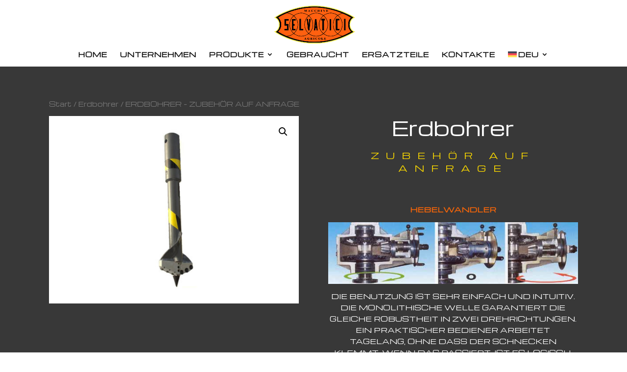

--- FILE ---
content_type: text/html; charset=utf-8
request_url: https://www.google.com/recaptcha/api2/anchor?ar=1&k=6LfjaUUpAAAAAGON7ql8Y_1pAl3-xNdMbkW3IGKN&co=aHR0cHM6Ly9zZWx2YXRpY2kuY29tOjQ0Mw..&hl=en&v=N67nZn4AqZkNcbeMu4prBgzg&size=invisible&anchor-ms=20000&execute-ms=30000&cb=2mr1kf8p9wx9
body_size: 48507
content:
<!DOCTYPE HTML><html dir="ltr" lang="en"><head><meta http-equiv="Content-Type" content="text/html; charset=UTF-8">
<meta http-equiv="X-UA-Compatible" content="IE=edge">
<title>reCAPTCHA</title>
<style type="text/css">
/* cyrillic-ext */
@font-face {
  font-family: 'Roboto';
  font-style: normal;
  font-weight: 400;
  font-stretch: 100%;
  src: url(//fonts.gstatic.com/s/roboto/v48/KFO7CnqEu92Fr1ME7kSn66aGLdTylUAMa3GUBHMdazTgWw.woff2) format('woff2');
  unicode-range: U+0460-052F, U+1C80-1C8A, U+20B4, U+2DE0-2DFF, U+A640-A69F, U+FE2E-FE2F;
}
/* cyrillic */
@font-face {
  font-family: 'Roboto';
  font-style: normal;
  font-weight: 400;
  font-stretch: 100%;
  src: url(//fonts.gstatic.com/s/roboto/v48/KFO7CnqEu92Fr1ME7kSn66aGLdTylUAMa3iUBHMdazTgWw.woff2) format('woff2');
  unicode-range: U+0301, U+0400-045F, U+0490-0491, U+04B0-04B1, U+2116;
}
/* greek-ext */
@font-face {
  font-family: 'Roboto';
  font-style: normal;
  font-weight: 400;
  font-stretch: 100%;
  src: url(//fonts.gstatic.com/s/roboto/v48/KFO7CnqEu92Fr1ME7kSn66aGLdTylUAMa3CUBHMdazTgWw.woff2) format('woff2');
  unicode-range: U+1F00-1FFF;
}
/* greek */
@font-face {
  font-family: 'Roboto';
  font-style: normal;
  font-weight: 400;
  font-stretch: 100%;
  src: url(//fonts.gstatic.com/s/roboto/v48/KFO7CnqEu92Fr1ME7kSn66aGLdTylUAMa3-UBHMdazTgWw.woff2) format('woff2');
  unicode-range: U+0370-0377, U+037A-037F, U+0384-038A, U+038C, U+038E-03A1, U+03A3-03FF;
}
/* math */
@font-face {
  font-family: 'Roboto';
  font-style: normal;
  font-weight: 400;
  font-stretch: 100%;
  src: url(//fonts.gstatic.com/s/roboto/v48/KFO7CnqEu92Fr1ME7kSn66aGLdTylUAMawCUBHMdazTgWw.woff2) format('woff2');
  unicode-range: U+0302-0303, U+0305, U+0307-0308, U+0310, U+0312, U+0315, U+031A, U+0326-0327, U+032C, U+032F-0330, U+0332-0333, U+0338, U+033A, U+0346, U+034D, U+0391-03A1, U+03A3-03A9, U+03B1-03C9, U+03D1, U+03D5-03D6, U+03F0-03F1, U+03F4-03F5, U+2016-2017, U+2034-2038, U+203C, U+2040, U+2043, U+2047, U+2050, U+2057, U+205F, U+2070-2071, U+2074-208E, U+2090-209C, U+20D0-20DC, U+20E1, U+20E5-20EF, U+2100-2112, U+2114-2115, U+2117-2121, U+2123-214F, U+2190, U+2192, U+2194-21AE, U+21B0-21E5, U+21F1-21F2, U+21F4-2211, U+2213-2214, U+2216-22FF, U+2308-230B, U+2310, U+2319, U+231C-2321, U+2336-237A, U+237C, U+2395, U+239B-23B7, U+23D0, U+23DC-23E1, U+2474-2475, U+25AF, U+25B3, U+25B7, U+25BD, U+25C1, U+25CA, U+25CC, U+25FB, U+266D-266F, U+27C0-27FF, U+2900-2AFF, U+2B0E-2B11, U+2B30-2B4C, U+2BFE, U+3030, U+FF5B, U+FF5D, U+1D400-1D7FF, U+1EE00-1EEFF;
}
/* symbols */
@font-face {
  font-family: 'Roboto';
  font-style: normal;
  font-weight: 400;
  font-stretch: 100%;
  src: url(//fonts.gstatic.com/s/roboto/v48/KFO7CnqEu92Fr1ME7kSn66aGLdTylUAMaxKUBHMdazTgWw.woff2) format('woff2');
  unicode-range: U+0001-000C, U+000E-001F, U+007F-009F, U+20DD-20E0, U+20E2-20E4, U+2150-218F, U+2190, U+2192, U+2194-2199, U+21AF, U+21E6-21F0, U+21F3, U+2218-2219, U+2299, U+22C4-22C6, U+2300-243F, U+2440-244A, U+2460-24FF, U+25A0-27BF, U+2800-28FF, U+2921-2922, U+2981, U+29BF, U+29EB, U+2B00-2BFF, U+4DC0-4DFF, U+FFF9-FFFB, U+10140-1018E, U+10190-1019C, U+101A0, U+101D0-101FD, U+102E0-102FB, U+10E60-10E7E, U+1D2C0-1D2D3, U+1D2E0-1D37F, U+1F000-1F0FF, U+1F100-1F1AD, U+1F1E6-1F1FF, U+1F30D-1F30F, U+1F315, U+1F31C, U+1F31E, U+1F320-1F32C, U+1F336, U+1F378, U+1F37D, U+1F382, U+1F393-1F39F, U+1F3A7-1F3A8, U+1F3AC-1F3AF, U+1F3C2, U+1F3C4-1F3C6, U+1F3CA-1F3CE, U+1F3D4-1F3E0, U+1F3ED, U+1F3F1-1F3F3, U+1F3F5-1F3F7, U+1F408, U+1F415, U+1F41F, U+1F426, U+1F43F, U+1F441-1F442, U+1F444, U+1F446-1F449, U+1F44C-1F44E, U+1F453, U+1F46A, U+1F47D, U+1F4A3, U+1F4B0, U+1F4B3, U+1F4B9, U+1F4BB, U+1F4BF, U+1F4C8-1F4CB, U+1F4D6, U+1F4DA, U+1F4DF, U+1F4E3-1F4E6, U+1F4EA-1F4ED, U+1F4F7, U+1F4F9-1F4FB, U+1F4FD-1F4FE, U+1F503, U+1F507-1F50B, U+1F50D, U+1F512-1F513, U+1F53E-1F54A, U+1F54F-1F5FA, U+1F610, U+1F650-1F67F, U+1F687, U+1F68D, U+1F691, U+1F694, U+1F698, U+1F6AD, U+1F6B2, U+1F6B9-1F6BA, U+1F6BC, U+1F6C6-1F6CF, U+1F6D3-1F6D7, U+1F6E0-1F6EA, U+1F6F0-1F6F3, U+1F6F7-1F6FC, U+1F700-1F7FF, U+1F800-1F80B, U+1F810-1F847, U+1F850-1F859, U+1F860-1F887, U+1F890-1F8AD, U+1F8B0-1F8BB, U+1F8C0-1F8C1, U+1F900-1F90B, U+1F93B, U+1F946, U+1F984, U+1F996, U+1F9E9, U+1FA00-1FA6F, U+1FA70-1FA7C, U+1FA80-1FA89, U+1FA8F-1FAC6, U+1FACE-1FADC, U+1FADF-1FAE9, U+1FAF0-1FAF8, U+1FB00-1FBFF;
}
/* vietnamese */
@font-face {
  font-family: 'Roboto';
  font-style: normal;
  font-weight: 400;
  font-stretch: 100%;
  src: url(//fonts.gstatic.com/s/roboto/v48/KFO7CnqEu92Fr1ME7kSn66aGLdTylUAMa3OUBHMdazTgWw.woff2) format('woff2');
  unicode-range: U+0102-0103, U+0110-0111, U+0128-0129, U+0168-0169, U+01A0-01A1, U+01AF-01B0, U+0300-0301, U+0303-0304, U+0308-0309, U+0323, U+0329, U+1EA0-1EF9, U+20AB;
}
/* latin-ext */
@font-face {
  font-family: 'Roboto';
  font-style: normal;
  font-weight: 400;
  font-stretch: 100%;
  src: url(//fonts.gstatic.com/s/roboto/v48/KFO7CnqEu92Fr1ME7kSn66aGLdTylUAMa3KUBHMdazTgWw.woff2) format('woff2');
  unicode-range: U+0100-02BA, U+02BD-02C5, U+02C7-02CC, U+02CE-02D7, U+02DD-02FF, U+0304, U+0308, U+0329, U+1D00-1DBF, U+1E00-1E9F, U+1EF2-1EFF, U+2020, U+20A0-20AB, U+20AD-20C0, U+2113, U+2C60-2C7F, U+A720-A7FF;
}
/* latin */
@font-face {
  font-family: 'Roboto';
  font-style: normal;
  font-weight: 400;
  font-stretch: 100%;
  src: url(//fonts.gstatic.com/s/roboto/v48/KFO7CnqEu92Fr1ME7kSn66aGLdTylUAMa3yUBHMdazQ.woff2) format('woff2');
  unicode-range: U+0000-00FF, U+0131, U+0152-0153, U+02BB-02BC, U+02C6, U+02DA, U+02DC, U+0304, U+0308, U+0329, U+2000-206F, U+20AC, U+2122, U+2191, U+2193, U+2212, U+2215, U+FEFF, U+FFFD;
}
/* cyrillic-ext */
@font-face {
  font-family: 'Roboto';
  font-style: normal;
  font-weight: 500;
  font-stretch: 100%;
  src: url(//fonts.gstatic.com/s/roboto/v48/KFO7CnqEu92Fr1ME7kSn66aGLdTylUAMa3GUBHMdazTgWw.woff2) format('woff2');
  unicode-range: U+0460-052F, U+1C80-1C8A, U+20B4, U+2DE0-2DFF, U+A640-A69F, U+FE2E-FE2F;
}
/* cyrillic */
@font-face {
  font-family: 'Roboto';
  font-style: normal;
  font-weight: 500;
  font-stretch: 100%;
  src: url(//fonts.gstatic.com/s/roboto/v48/KFO7CnqEu92Fr1ME7kSn66aGLdTylUAMa3iUBHMdazTgWw.woff2) format('woff2');
  unicode-range: U+0301, U+0400-045F, U+0490-0491, U+04B0-04B1, U+2116;
}
/* greek-ext */
@font-face {
  font-family: 'Roboto';
  font-style: normal;
  font-weight: 500;
  font-stretch: 100%;
  src: url(//fonts.gstatic.com/s/roboto/v48/KFO7CnqEu92Fr1ME7kSn66aGLdTylUAMa3CUBHMdazTgWw.woff2) format('woff2');
  unicode-range: U+1F00-1FFF;
}
/* greek */
@font-face {
  font-family: 'Roboto';
  font-style: normal;
  font-weight: 500;
  font-stretch: 100%;
  src: url(//fonts.gstatic.com/s/roboto/v48/KFO7CnqEu92Fr1ME7kSn66aGLdTylUAMa3-UBHMdazTgWw.woff2) format('woff2');
  unicode-range: U+0370-0377, U+037A-037F, U+0384-038A, U+038C, U+038E-03A1, U+03A3-03FF;
}
/* math */
@font-face {
  font-family: 'Roboto';
  font-style: normal;
  font-weight: 500;
  font-stretch: 100%;
  src: url(//fonts.gstatic.com/s/roboto/v48/KFO7CnqEu92Fr1ME7kSn66aGLdTylUAMawCUBHMdazTgWw.woff2) format('woff2');
  unicode-range: U+0302-0303, U+0305, U+0307-0308, U+0310, U+0312, U+0315, U+031A, U+0326-0327, U+032C, U+032F-0330, U+0332-0333, U+0338, U+033A, U+0346, U+034D, U+0391-03A1, U+03A3-03A9, U+03B1-03C9, U+03D1, U+03D5-03D6, U+03F0-03F1, U+03F4-03F5, U+2016-2017, U+2034-2038, U+203C, U+2040, U+2043, U+2047, U+2050, U+2057, U+205F, U+2070-2071, U+2074-208E, U+2090-209C, U+20D0-20DC, U+20E1, U+20E5-20EF, U+2100-2112, U+2114-2115, U+2117-2121, U+2123-214F, U+2190, U+2192, U+2194-21AE, U+21B0-21E5, U+21F1-21F2, U+21F4-2211, U+2213-2214, U+2216-22FF, U+2308-230B, U+2310, U+2319, U+231C-2321, U+2336-237A, U+237C, U+2395, U+239B-23B7, U+23D0, U+23DC-23E1, U+2474-2475, U+25AF, U+25B3, U+25B7, U+25BD, U+25C1, U+25CA, U+25CC, U+25FB, U+266D-266F, U+27C0-27FF, U+2900-2AFF, U+2B0E-2B11, U+2B30-2B4C, U+2BFE, U+3030, U+FF5B, U+FF5D, U+1D400-1D7FF, U+1EE00-1EEFF;
}
/* symbols */
@font-face {
  font-family: 'Roboto';
  font-style: normal;
  font-weight: 500;
  font-stretch: 100%;
  src: url(//fonts.gstatic.com/s/roboto/v48/KFO7CnqEu92Fr1ME7kSn66aGLdTylUAMaxKUBHMdazTgWw.woff2) format('woff2');
  unicode-range: U+0001-000C, U+000E-001F, U+007F-009F, U+20DD-20E0, U+20E2-20E4, U+2150-218F, U+2190, U+2192, U+2194-2199, U+21AF, U+21E6-21F0, U+21F3, U+2218-2219, U+2299, U+22C4-22C6, U+2300-243F, U+2440-244A, U+2460-24FF, U+25A0-27BF, U+2800-28FF, U+2921-2922, U+2981, U+29BF, U+29EB, U+2B00-2BFF, U+4DC0-4DFF, U+FFF9-FFFB, U+10140-1018E, U+10190-1019C, U+101A0, U+101D0-101FD, U+102E0-102FB, U+10E60-10E7E, U+1D2C0-1D2D3, U+1D2E0-1D37F, U+1F000-1F0FF, U+1F100-1F1AD, U+1F1E6-1F1FF, U+1F30D-1F30F, U+1F315, U+1F31C, U+1F31E, U+1F320-1F32C, U+1F336, U+1F378, U+1F37D, U+1F382, U+1F393-1F39F, U+1F3A7-1F3A8, U+1F3AC-1F3AF, U+1F3C2, U+1F3C4-1F3C6, U+1F3CA-1F3CE, U+1F3D4-1F3E0, U+1F3ED, U+1F3F1-1F3F3, U+1F3F5-1F3F7, U+1F408, U+1F415, U+1F41F, U+1F426, U+1F43F, U+1F441-1F442, U+1F444, U+1F446-1F449, U+1F44C-1F44E, U+1F453, U+1F46A, U+1F47D, U+1F4A3, U+1F4B0, U+1F4B3, U+1F4B9, U+1F4BB, U+1F4BF, U+1F4C8-1F4CB, U+1F4D6, U+1F4DA, U+1F4DF, U+1F4E3-1F4E6, U+1F4EA-1F4ED, U+1F4F7, U+1F4F9-1F4FB, U+1F4FD-1F4FE, U+1F503, U+1F507-1F50B, U+1F50D, U+1F512-1F513, U+1F53E-1F54A, U+1F54F-1F5FA, U+1F610, U+1F650-1F67F, U+1F687, U+1F68D, U+1F691, U+1F694, U+1F698, U+1F6AD, U+1F6B2, U+1F6B9-1F6BA, U+1F6BC, U+1F6C6-1F6CF, U+1F6D3-1F6D7, U+1F6E0-1F6EA, U+1F6F0-1F6F3, U+1F6F7-1F6FC, U+1F700-1F7FF, U+1F800-1F80B, U+1F810-1F847, U+1F850-1F859, U+1F860-1F887, U+1F890-1F8AD, U+1F8B0-1F8BB, U+1F8C0-1F8C1, U+1F900-1F90B, U+1F93B, U+1F946, U+1F984, U+1F996, U+1F9E9, U+1FA00-1FA6F, U+1FA70-1FA7C, U+1FA80-1FA89, U+1FA8F-1FAC6, U+1FACE-1FADC, U+1FADF-1FAE9, U+1FAF0-1FAF8, U+1FB00-1FBFF;
}
/* vietnamese */
@font-face {
  font-family: 'Roboto';
  font-style: normal;
  font-weight: 500;
  font-stretch: 100%;
  src: url(//fonts.gstatic.com/s/roboto/v48/KFO7CnqEu92Fr1ME7kSn66aGLdTylUAMa3OUBHMdazTgWw.woff2) format('woff2');
  unicode-range: U+0102-0103, U+0110-0111, U+0128-0129, U+0168-0169, U+01A0-01A1, U+01AF-01B0, U+0300-0301, U+0303-0304, U+0308-0309, U+0323, U+0329, U+1EA0-1EF9, U+20AB;
}
/* latin-ext */
@font-face {
  font-family: 'Roboto';
  font-style: normal;
  font-weight: 500;
  font-stretch: 100%;
  src: url(//fonts.gstatic.com/s/roboto/v48/KFO7CnqEu92Fr1ME7kSn66aGLdTylUAMa3KUBHMdazTgWw.woff2) format('woff2');
  unicode-range: U+0100-02BA, U+02BD-02C5, U+02C7-02CC, U+02CE-02D7, U+02DD-02FF, U+0304, U+0308, U+0329, U+1D00-1DBF, U+1E00-1E9F, U+1EF2-1EFF, U+2020, U+20A0-20AB, U+20AD-20C0, U+2113, U+2C60-2C7F, U+A720-A7FF;
}
/* latin */
@font-face {
  font-family: 'Roboto';
  font-style: normal;
  font-weight: 500;
  font-stretch: 100%;
  src: url(//fonts.gstatic.com/s/roboto/v48/KFO7CnqEu92Fr1ME7kSn66aGLdTylUAMa3yUBHMdazQ.woff2) format('woff2');
  unicode-range: U+0000-00FF, U+0131, U+0152-0153, U+02BB-02BC, U+02C6, U+02DA, U+02DC, U+0304, U+0308, U+0329, U+2000-206F, U+20AC, U+2122, U+2191, U+2193, U+2212, U+2215, U+FEFF, U+FFFD;
}
/* cyrillic-ext */
@font-face {
  font-family: 'Roboto';
  font-style: normal;
  font-weight: 900;
  font-stretch: 100%;
  src: url(//fonts.gstatic.com/s/roboto/v48/KFO7CnqEu92Fr1ME7kSn66aGLdTylUAMa3GUBHMdazTgWw.woff2) format('woff2');
  unicode-range: U+0460-052F, U+1C80-1C8A, U+20B4, U+2DE0-2DFF, U+A640-A69F, U+FE2E-FE2F;
}
/* cyrillic */
@font-face {
  font-family: 'Roboto';
  font-style: normal;
  font-weight: 900;
  font-stretch: 100%;
  src: url(//fonts.gstatic.com/s/roboto/v48/KFO7CnqEu92Fr1ME7kSn66aGLdTylUAMa3iUBHMdazTgWw.woff2) format('woff2');
  unicode-range: U+0301, U+0400-045F, U+0490-0491, U+04B0-04B1, U+2116;
}
/* greek-ext */
@font-face {
  font-family: 'Roboto';
  font-style: normal;
  font-weight: 900;
  font-stretch: 100%;
  src: url(//fonts.gstatic.com/s/roboto/v48/KFO7CnqEu92Fr1ME7kSn66aGLdTylUAMa3CUBHMdazTgWw.woff2) format('woff2');
  unicode-range: U+1F00-1FFF;
}
/* greek */
@font-face {
  font-family: 'Roboto';
  font-style: normal;
  font-weight: 900;
  font-stretch: 100%;
  src: url(//fonts.gstatic.com/s/roboto/v48/KFO7CnqEu92Fr1ME7kSn66aGLdTylUAMa3-UBHMdazTgWw.woff2) format('woff2');
  unicode-range: U+0370-0377, U+037A-037F, U+0384-038A, U+038C, U+038E-03A1, U+03A3-03FF;
}
/* math */
@font-face {
  font-family: 'Roboto';
  font-style: normal;
  font-weight: 900;
  font-stretch: 100%;
  src: url(//fonts.gstatic.com/s/roboto/v48/KFO7CnqEu92Fr1ME7kSn66aGLdTylUAMawCUBHMdazTgWw.woff2) format('woff2');
  unicode-range: U+0302-0303, U+0305, U+0307-0308, U+0310, U+0312, U+0315, U+031A, U+0326-0327, U+032C, U+032F-0330, U+0332-0333, U+0338, U+033A, U+0346, U+034D, U+0391-03A1, U+03A3-03A9, U+03B1-03C9, U+03D1, U+03D5-03D6, U+03F0-03F1, U+03F4-03F5, U+2016-2017, U+2034-2038, U+203C, U+2040, U+2043, U+2047, U+2050, U+2057, U+205F, U+2070-2071, U+2074-208E, U+2090-209C, U+20D0-20DC, U+20E1, U+20E5-20EF, U+2100-2112, U+2114-2115, U+2117-2121, U+2123-214F, U+2190, U+2192, U+2194-21AE, U+21B0-21E5, U+21F1-21F2, U+21F4-2211, U+2213-2214, U+2216-22FF, U+2308-230B, U+2310, U+2319, U+231C-2321, U+2336-237A, U+237C, U+2395, U+239B-23B7, U+23D0, U+23DC-23E1, U+2474-2475, U+25AF, U+25B3, U+25B7, U+25BD, U+25C1, U+25CA, U+25CC, U+25FB, U+266D-266F, U+27C0-27FF, U+2900-2AFF, U+2B0E-2B11, U+2B30-2B4C, U+2BFE, U+3030, U+FF5B, U+FF5D, U+1D400-1D7FF, U+1EE00-1EEFF;
}
/* symbols */
@font-face {
  font-family: 'Roboto';
  font-style: normal;
  font-weight: 900;
  font-stretch: 100%;
  src: url(//fonts.gstatic.com/s/roboto/v48/KFO7CnqEu92Fr1ME7kSn66aGLdTylUAMaxKUBHMdazTgWw.woff2) format('woff2');
  unicode-range: U+0001-000C, U+000E-001F, U+007F-009F, U+20DD-20E0, U+20E2-20E4, U+2150-218F, U+2190, U+2192, U+2194-2199, U+21AF, U+21E6-21F0, U+21F3, U+2218-2219, U+2299, U+22C4-22C6, U+2300-243F, U+2440-244A, U+2460-24FF, U+25A0-27BF, U+2800-28FF, U+2921-2922, U+2981, U+29BF, U+29EB, U+2B00-2BFF, U+4DC0-4DFF, U+FFF9-FFFB, U+10140-1018E, U+10190-1019C, U+101A0, U+101D0-101FD, U+102E0-102FB, U+10E60-10E7E, U+1D2C0-1D2D3, U+1D2E0-1D37F, U+1F000-1F0FF, U+1F100-1F1AD, U+1F1E6-1F1FF, U+1F30D-1F30F, U+1F315, U+1F31C, U+1F31E, U+1F320-1F32C, U+1F336, U+1F378, U+1F37D, U+1F382, U+1F393-1F39F, U+1F3A7-1F3A8, U+1F3AC-1F3AF, U+1F3C2, U+1F3C4-1F3C6, U+1F3CA-1F3CE, U+1F3D4-1F3E0, U+1F3ED, U+1F3F1-1F3F3, U+1F3F5-1F3F7, U+1F408, U+1F415, U+1F41F, U+1F426, U+1F43F, U+1F441-1F442, U+1F444, U+1F446-1F449, U+1F44C-1F44E, U+1F453, U+1F46A, U+1F47D, U+1F4A3, U+1F4B0, U+1F4B3, U+1F4B9, U+1F4BB, U+1F4BF, U+1F4C8-1F4CB, U+1F4D6, U+1F4DA, U+1F4DF, U+1F4E3-1F4E6, U+1F4EA-1F4ED, U+1F4F7, U+1F4F9-1F4FB, U+1F4FD-1F4FE, U+1F503, U+1F507-1F50B, U+1F50D, U+1F512-1F513, U+1F53E-1F54A, U+1F54F-1F5FA, U+1F610, U+1F650-1F67F, U+1F687, U+1F68D, U+1F691, U+1F694, U+1F698, U+1F6AD, U+1F6B2, U+1F6B9-1F6BA, U+1F6BC, U+1F6C6-1F6CF, U+1F6D3-1F6D7, U+1F6E0-1F6EA, U+1F6F0-1F6F3, U+1F6F7-1F6FC, U+1F700-1F7FF, U+1F800-1F80B, U+1F810-1F847, U+1F850-1F859, U+1F860-1F887, U+1F890-1F8AD, U+1F8B0-1F8BB, U+1F8C0-1F8C1, U+1F900-1F90B, U+1F93B, U+1F946, U+1F984, U+1F996, U+1F9E9, U+1FA00-1FA6F, U+1FA70-1FA7C, U+1FA80-1FA89, U+1FA8F-1FAC6, U+1FACE-1FADC, U+1FADF-1FAE9, U+1FAF0-1FAF8, U+1FB00-1FBFF;
}
/* vietnamese */
@font-face {
  font-family: 'Roboto';
  font-style: normal;
  font-weight: 900;
  font-stretch: 100%;
  src: url(//fonts.gstatic.com/s/roboto/v48/KFO7CnqEu92Fr1ME7kSn66aGLdTylUAMa3OUBHMdazTgWw.woff2) format('woff2');
  unicode-range: U+0102-0103, U+0110-0111, U+0128-0129, U+0168-0169, U+01A0-01A1, U+01AF-01B0, U+0300-0301, U+0303-0304, U+0308-0309, U+0323, U+0329, U+1EA0-1EF9, U+20AB;
}
/* latin-ext */
@font-face {
  font-family: 'Roboto';
  font-style: normal;
  font-weight: 900;
  font-stretch: 100%;
  src: url(//fonts.gstatic.com/s/roboto/v48/KFO7CnqEu92Fr1ME7kSn66aGLdTylUAMa3KUBHMdazTgWw.woff2) format('woff2');
  unicode-range: U+0100-02BA, U+02BD-02C5, U+02C7-02CC, U+02CE-02D7, U+02DD-02FF, U+0304, U+0308, U+0329, U+1D00-1DBF, U+1E00-1E9F, U+1EF2-1EFF, U+2020, U+20A0-20AB, U+20AD-20C0, U+2113, U+2C60-2C7F, U+A720-A7FF;
}
/* latin */
@font-face {
  font-family: 'Roboto';
  font-style: normal;
  font-weight: 900;
  font-stretch: 100%;
  src: url(//fonts.gstatic.com/s/roboto/v48/KFO7CnqEu92Fr1ME7kSn66aGLdTylUAMa3yUBHMdazQ.woff2) format('woff2');
  unicode-range: U+0000-00FF, U+0131, U+0152-0153, U+02BB-02BC, U+02C6, U+02DA, U+02DC, U+0304, U+0308, U+0329, U+2000-206F, U+20AC, U+2122, U+2191, U+2193, U+2212, U+2215, U+FEFF, U+FFFD;
}

</style>
<link rel="stylesheet" type="text/css" href="https://www.gstatic.com/recaptcha/releases/N67nZn4AqZkNcbeMu4prBgzg/styles__ltr.css">
<script nonce="pcM9-8JOdcPBBq0Av6dJIQ" type="text/javascript">window['__recaptcha_api'] = 'https://www.google.com/recaptcha/api2/';</script>
<script type="text/javascript" src="https://www.gstatic.com/recaptcha/releases/N67nZn4AqZkNcbeMu4prBgzg/recaptcha__en.js" nonce="pcM9-8JOdcPBBq0Av6dJIQ">
      
    </script></head>
<body><div id="rc-anchor-alert" class="rc-anchor-alert"></div>
<input type="hidden" id="recaptcha-token" value="[base64]">
<script type="text/javascript" nonce="pcM9-8JOdcPBBq0Av6dJIQ">
      recaptcha.anchor.Main.init("[\x22ainput\x22,[\x22bgdata\x22,\x22\x22,\[base64]/[base64]/[base64]/[base64]/[base64]/[base64]/KGcoTywyNTMsTy5PKSxVRyhPLEMpKTpnKE8sMjUzLEMpLE8pKSxsKSksTykpfSxieT1mdW5jdGlvbihDLE8sdSxsKXtmb3IobD0odT1SKEMpLDApO08+MDtPLS0pbD1sPDw4fFooQyk7ZyhDLHUsbCl9LFVHPWZ1bmN0aW9uKEMsTyl7Qy5pLmxlbmd0aD4xMDQ/[base64]/[base64]/[base64]/[base64]/[base64]/[base64]/[base64]\\u003d\x22,\[base64]\\u003d\\u003d\x22,\x22ScK6N8KQw65eM2UGw6bCol/CusO9eEPDtVTCq24Tw5TDtD1FIMKbwpzCoF3CvR5Uw5EPwqPCg3HCpxLDr3LDssKeKsOJw5FBTMOUJ1jDncO2w5vDvHsiIsOAwqbDj2zCnkJ6J8KXV17DnsKZUCrCszzDicKED8Oqwo1/[base64]/Dkm3CrwkQAgB7f8OSw7LCkFl2w6gFFFckwptTfE/ChjHCh8OAUWVEZsOqE8Ofwo0FwpLCp8KgRUR5w4zCuXhuwo0INsOFeCMEdgYfX8Kww4vDoMO5wprCmsOpw5lFwpRTcAXDtMKna1XCnxN7wqFrV8K5wqjCn8Kjw7bDkMO8w6sGwosPw4/DvMKFJ8KdwqLDq1xvWnDCjsOjw5psw5kIwoQAwr/CkQUMTiZDHkxpbsOiAcO/RcK5wovCjsKJd8OSw65CwpV3w5YmKAvCuQIAXzbCngzCvcK2w4LChn1xTMOnw6nCnsKoW8Onw5PCpFFow57Cr3AJw493IcKpNETCs3VCQsOmLsKxLsKuw70LwpUVfsOEw5vCrMOeQGLDmMKdw6TCmMKmw7d8wr05WVk/[base64]/Cqx/CplwCE3XCl8KaCntXbHF8w4HDpcOlDsOAw7cWw58FE0lncMKifMKww6LDjcKHLcKFwowUwrDDtwrDj8Oqw5jDvV4Lw7crw7LDtMK8JFYTF8OJIMK+f8OTwrtmw78cOTnDkEogTsKlwo0hwoDDpxLCpxLDuTjChsOLwofCrcOUeR88W8OTw6DDo8ODw4/[base64]/QMO3w4p/w4PDrMOPFBxKfMOJHXNAY8OOcEzDmgxjw73CnWs9wrzDij7CvxIwwpYkw7LDmMOWwoPCsD1+S8OydMK9UAlncQDDhjXCpMKKwqHDpy9yw6/CkcKENcK3AcO+RcKxwpzCqVvDvMOaw6p+w4dGwrnCknrCqyULE8OFw5HChMKlwog4T8OhwoPCmcOTcz7DsQTDmH7DqWc5QH/Dm8OpwqR9GU3Dkn5kMnAKwrRGw5DCrgooQ8OLw5pWQsKgaGUlw5YjacKQwrpEwqltFUxsZ8OewpcYcmvDtcK8VsKHw4MsGsOIwpsiW0bDqXnCsjfDvjbDrTRmw6sTTsO/[base64]/DoXbCgC/CsS4Uw7rDjHDDoQLCt1jCucKsw6jCsFgKUsOkwpDDhCxPwqnDhBDChSPDrcKTScKPZH3CrsKcw7fDiE7DlQYhwrBMwr/[base64]/[base64]/CjMKPwrbCnsOYwqzDkcObw4LDnTjDn8KfbsKDwpRCw63CkU3DvXvDnXwrw7VyVcOaPHrDpsKvw452ccKOMHnClAMyw7jDrcOtbcKhwq5/LMOcwpZlYcOew6U0I8KXHcOMRB5BwqfDjhnCvsOgAMKjwpHCosOSwrtHw6jCnVPCq8OFw6HCs17DssKIwqxyw4bDighvw6N7JUPDs8KFwrjCkC0Vc8O3QMKrNRN6PR/DtsKaw7nCscKDwrFSwqzChcO6QAAawonCm0TCvsKswpomLcKgwqnCtMKnCx/DtcKmU3HCnR0AwrzDgA0Zw4BDwpQOwo8HwpXDv8KWKcKzw7oPdSoxA8O4w5p0w5I1axAeFQDCiA/CjTRKw6vDuRBRFkUHw5pqw6zDk8OJdsKYw5PCs8KdPcOXD8Onwp8cw7jComd6woxBw6kzOsOJw4TClsOUPgbDuMOKw5psIMOhw6XCkcKxKsKAw7dlY2/DhWU2worCrTLDusKhIcOcEkNJwqXCjgsFwoFZZMK/NkLDicKmwqcjwpfCj8KsVcOgw6k3NMKeLMOMw7cMw7BXw6bCs8Onwp4ew7bCtcKpwrbDnMKmPcOkw64BbUFJRMKFGWXCiE7Ckh7DqsKGW34uwol9w5hJw5HCpy8Fw43CncK/wrUNO8O4wpfDiCg2wrxSVUHCkEoqw7BrLjl6WhvDoQZjF2hTw5Vrw6BMw5nCr8OFw6/CvEjDnSh/w7/DqTl4fEfDhMOQcx5Gw5JyWVHCj8OlwqfCv1XDvMK/w7FMwr7DssK7IcK3w4F3wpHDv8OTH8OpA8K9wpzCtTHDksKXIcKXw6QNwrNHfMKSw5YzwpEBw5vDtzDDmm3CqgZOIMKDQcKKeMK2w7VSZHsbesOqbzXDqhM7CMO8w6Y7BkEHw63CskvDucK7HMO4wovDgW/DgcOQw5/[base64]/w4hUwpLDlD9TWsKjwqguworDgMKZSjXCksKXw6h7dmLCuCEKwrPDoQPCjcOJLMO2KsOYdsOiLAfDs3kmGcKnYsO7wrTDoGIqKsObwqY1KCjCgMKBwpPDsMO+CxNMwoXCsXTDgS07w5UEw7FXw6jCoRIsw7M5wqxSw4rCn8K6woxPPw5wbk0NWF/DpkDDrcO/[base64]/DgTbDsihuw7PDl3fCgmPCpMOkw7BkGQwFwrdNGMK/WcKtw6/[base64]/DkSDDsWJzTsKywqBFwqvClcKew4PCqEjDlMKLw4F/eRfCmsOew6nCgErDjMO9wqzDmgbCkcK2YMOnT0EyFX/DkRjCrMKlVMOcPMK4JBJJaTs/[base64]/[base64]/Ck03CoXHDh8KYwprDildxHsKXZMOlaAtRTMKkwoM/wps1cVLDpsOoZBd4D8KywpLCsRlrw7dEBl0aQArCkE7ClsOhw6bDhMOpAivCl8Ktw6rDpsKCNg9qc0DDscOlNlfChCk6wpVww65XOGfDmMO/wp1bI0U6H8O4woQaCMKgw7oqOGh8XirDvR13BsOnw7U8wpfCoVXCjsOlwrNfdcK3Z31XLWkiwqLDucKLVsKpwpLDnThXUH3CgXJcwrBvw7PDl25DUkpMwq/CswM+a2F/IcOYGsOlw7kIw47DhCzDoWIPw5/CnjsBw6fCrS0+E8O7wpFSwpfDg8OkwobCjsKfL8Kww6PDkn0nw7l0w49FJsKOHMKmwrIPX8OTwrwxwr4fZsOswot6IxLCjsOYw450w40nH8KTCcOtwp/Ct8O2Rzt9Uz3CmTPCvSTDtMKwW8KnwrbCucOYPC4cHAvDlRVVEBZ/FMKSw7cSwrY0FGBDIcOQwp9hQcOywrVzXsOIw7ULw5vCiynCkhRwLsO7wqnCtsK/w4DDh8Ofw6HDqMKSw7vCgMKBw5Fpw4lxPcOvbMKQw5Vrw4nCmjh6DmI8LcOfLzJxbcKUbnrDqj5AVVs0w53Cp8OLw5bCi8KOTsOGfcKqe1NYwo9Hw63Cj0ocPMKhWwfCm3LCrMKvZEzCqcObBsOpUDlUPMOXK8KLJlTDmHVLwpIwwowDG8OYw5PCu8K/w5zCtMKSwogGwrFiw6DCgn3CtsKfwpnCkAbCm8OkwotMUcOxFCzDi8OOU8K6Q8OQw7fCmCzDrsOhYsKYVRt3w7LDq8OFw4sQX8ONw5HDoC7Ci8K7NcK5woFrw57Cq8OGwrvClC8Gwpctw5fDpsOGZMKow7LCqsKBTsOAFAd/w7sZwolYwrHDpQzCrsO+MDQWw6jCm8K/dToZw6DCr8Oiw4IKwoPDnsOEw6zDonlCW3HCjwUgwprDmcOaPTTCrMO0V8KKQcOIwqjCkkxvwpzDhRENNW/CnsOIZ0cOckpFw5Rvw5FcV8KQZMKAKCMaC1fDsMOMQkomwqVUwrZZNMOXDQAUwo7Ct39/w6TCpl5Bwr/CtcKLUw1BYTccIF8qwrPDrMO9wqBJw6/[base64]/Cmx0ZIcOmw6xywqtFTHNuwrcST3PDsSvDlcKGwoZGEsK0ZRnDhcOHw6XChijChsOaw7PCocOOZcO+Gm/CpMOlw5LCkx0bRW/Dpz/DmgfCoMKaUAMqfcKPIsKKalIfKgkGw4x7ZhTCm0JLImBrK8OqZXjCp8KfwqXCnTMzFcKObCzCuAvDrsKHI3dGwrNrKCDCtnQqw5fCiBfDl8KrSCvCrMObw709G8KuAsO8Z07CozwWw5jDmxnCvMKaw7DDj8K5ZFhgwoYNw501M8OBV8O/wozCkWZDw6fCtwhpw4LDhWLCg1s/wrIUf8KVacKzwqx6DDfDlTw/[base64]/WMObw6vCs8KjasK2I8KFwqgiwp9bw7lYw7DDo2nChQlIQsKIwoVww4MWK2QfwoInwq3DucKew6zDu29CY8Kew6XCkXVBwrbDmsOuWcO3aGLCjwPDuQnCj8KNdG/Du8OWdsOzw45jag52RArDusOJZj3DiGMaGC4aB1bCt2LCosOrNMOFCsK1ZELDugjCrjjDkVZPw7sifcOSAsO7w6jCllUyaGrDpcKENDBXw4p/[base64]/Dq8Ovw5TCiMK3E1jDvsO0dMKgw5vDtz/CscOmEcKtQRcvaAVmEcKfwq7CnGvCi8OgU8Ogw4zCiDfDjcO0wrdmw4QLw5RKGMK1NX/DssKxw6XDksONw5wbw58eDSXCo1YdTsOpw6zCqmPDh8OmQcO8ccKEw7J4w6TDhA7Dk01of8KoQMKbKEluBMKDfsOjwqwoOsOMUF3Dt8Kew6XDlsK7R0bDkEc3dcKhdQTDicOFw4Jfw71jAW43Q8KBeMKQw6/[base64]/DhcOTZCvCrBFOwoABL8KIDgHDqFDCiClQXcOIMj/CiDsww47CliEEwoLDvQ/[base64]/V8KfwqPCpGzDtEHDnW7DssO/wo9Qw7RvwozCj1J1Enxsw7sLXAvCrR84fVrDmxPCgTdTHwZWWH/Ch8KlLsORLsK4w6bCuiXDlMKCRMOHw6AVV8OQaGrClsKOE15nPMOlDRPDqMOnVhnCh8Kiw5PCkcO9HsKRLcKFfkRHGy/DjMKaOxrCoMKiw6zCgsOqcT/CoCE7MMKMG2jCvMOrw4QCBMK9w447JsKvGMK4w7bDmcKywozCsMOmw6B0TsKdwrIeOywGwrTCksOeGDgTcRFPwqccwqZCeMKNZsKawo9zBMK4wqpuw75nwoLDoXk4wqs9w4gWPHEOwrLChWJ3YMODw5dvw4Iow5tSSMO3w4zCnsKFw6g1ZcOFKFDDhAfDi8OdwprDin/CpVXDr8K+w6TCoQfDjw3DqTnDh8KrwoHCk8ODAMKrw58GM8KkQsK8AcKgC8Kjw5kww44Dw4zDrMKWwoBgGcKAw6PDuh1IWMKRw7VKwqE0w4FLw551aMKvUcOvQ8OZcBw4Rj1+ZA7DiQfDgcKtCsOYwqF4NjB/D8O9wrTDmB7DmV4LJsKZw7LCgcO/w5zDqMKZCMOkw4nDiw3CtMOmwqLDuEJUB8KewotzwoEywqJKwpsYwrdwwqBhNVl/NMK3QsKAw4FoZMKBwonDpsKbw7bDhMK8QMKrCgPCusKFVQtiEsO/fCLDnsK8TMOQWiJQEMKMLSATw77DiyEmcsKNw4Mpw5rCssKWwrzCvcKSwprCvxHCq3DCu8KUJwM3SyAiwrrCi2DDv0/CpQPDt8Ktw7A2wq8Jw61Wc0JQKx7ClB4Jwo4Xw4pww4rDgw3DsyjDtcK/PG8Nw7jDgMOiwrrCpRXCnsOlCMOyw74bwo0OeGtpYsKZwrHChsO7wqbDncK1CcOYaDHCmBZFwo7Cq8OlLMKxwrxrwoNQEMOmw7RHb3DClsOJwqlnbcKXAj3CrsO0CSI2UFkXX0bCm2N8EETDnMK2MWR+S8O6UsKkw57CpW/DtMOIwrcWw5jCgAvCrMKsEHXCnsOAQsK1AHrDhDjDpE9vwq5Rw5pAwrbCimfDj8KGcFHCnMOSNEDDiRLDlWMEw57DiQEkwolxw6zCkR8AwrMJUcKBBcKkwr/DlDMiw7zCgcOFZsOgwoRyw74LwqDCpT4oDFLCuDHCo8Ktw6TCv23DpGkudgM4N8O2wqFxw57DgcKcwp3DhH3CoCQxwpMnWcK9wobDgsKnwp3CoRsxw4J8NsKNwpnChsOdbzoZwr8wbsOCJ8K1wrYEXT/Dlmw4w5nCtcKIWlsSQEHCs8KNL8O7w5TCicK9ZsOCw7cmccK3WAzDqEvCrMKaQMOuwoDCmcKFwpBzQSYXw6BbcjTDrMO6w6Nkfy7DohTCkcKowo5hRBciw4nDvy8swoUiCSnDhMOHw6fChXFTw4VHwobChBnDqRlHw7zDiGzCmsODw5FHTsKSwrDCmX3CrD/ClMKow7opDE1Gw7xewqETWMK4DMOxwqLDtw/DlE7DgcKHSgMzKcO0wqrDucOawpDDqMKJKBA+QA3DmwPCscK1aSkce8K8eMOnw77Dh8ORMMOBw5kIZ8KZwpVECcKWw4jDigklw57DsMKFfcOaw78pwqtbw5TCmsKSeMKSwpFlw5DDvMOKOmzDgE1Sw7/[base64]/H8KSwp7DtzzDjjdew6QhNsOpDcKuw6TCrXdGw71GeQjDr8Kpw7XDgVvDs8Opwr51w7YcCmLCgWw+U0LCkWvCn8OKBcOScMKrwpLCuMOlwpF1NsOEwrFTZFLDl8KlOijCnzFbK0PDicOBw4HDqcOQwr10wr/CsMKbwqZnw6VOw7cMw5/CrQARw6Y3wqFVw7AZRMKOd8KONsOgw5ciEcK9wr98c8Oqw7EawpFrwrUZw6DCosOcaMODw6TCkjwqwoxMw4QXeARYw7bDv8K3w6PCoiPDncKqIsKmwpdjIsKEwrwkbmLCsMKfwrbCqxTCh8K/bsKDw4nDhF3CvcK0w6YTwoHDiyNaYQ8Bb8OCw7YAwq7CvsKWTsOvwrLCu8KFwpXCvsOkOwQfY8KLTMKBLh9fDhzCtQdNw4AyV3nCgMK9PcOFCMKewqUuw63DoGVYw7fCtcKSXsO/EjzDvsKGwq9YflbCicKWSGdewqoFK8OywqILwpPCnAfCiFfCpjPCnsK1N8KPwqXCsy7ClMKKw6/Dq3IjasKDPsK4wpzDhk3DnMKNXMKxw4vCpcKAJGN/wpzDlHjDtxLDt2p5fcOKX3d/GcKpw4HCg8KAVkPCji7DvwbCjsKCw5JawplhfcOxw5LDkMOow7JhwqIwG8KPDn9hwrUDeV3DjcO6ecOJw7zCmkcmHTrDiifCvcKUw5TDo8OrwonDhnQTwoHCnh7CrMOhw7MVw7jCkg9WZMKeHMKpw7zDs8OKBzbCmDR8w7HCvcOKwolbw6/[base64]/[base64]/DicKAPhHDtz1EQMOkcDnCpcK+DCDDsMONDMK7w5lowr/DuU7Dh3fCvUHDkFHCvxrDusK6FkJQw4l1wrMdHMOBNsKUZhMJHzTChmLDvA/DvyvDkizDkMO0wpdNwrnDvcK1Fm7CuxbCr8KDfhrCrxTCq8KAw7M/S8KXHk5kw5XCgjfCjAnCucKuXsOmwrrDuyITGnnCngjDnnvCjzURezbCqMOzwo8Lw7nDucK0YDHClxB2D0fDrsK6wqfDrnPDnMOaJgjDlcOsO35SwpVdw5XCosK3UVnDscOybjRdR8KeAVDDlUTDo8OCKU/[base64]/[base64]/DpMOBJAE4w43Dvh7Cj8KnB8OjCMOpwrzDq2IqTiVnw5dRRcK9w5MfGsOGw5rDikXCsyQBw63Dik13w4pFKld5w47Dg8OWMl/DtsKCNMOabMKzUMORw6PCjljDi8KZC8OsBG/DqATCrMK8w6DDrSxpSMOawqZbJzRnL0jCrEwmbsKdw4B7woYibWDDkXnCkVNmwpFLw4nChMKQwrjCusK5EwdcwpACScKaYwtIIC/Cs0leRjNVwqoTaRlMWhBDYlgWJQwNw6kyAVvCocOOcMOvwoHDnSXDkMODNcONUnB+wpDDscK/[base64]/GsOoBAoAwo3CksKOw6d1a8KHdFXCiBrDvjbCssKROExwUMO/w5HCoivCo8OjwoHDhWZrfmHCisOlw4/Ct8OywrLCijpqwrDDicOWwoNDwqYpw60tPW0lw4jDoMK2ACbCmcODWC/Do1TDl8OVFWVBwr5dwrNvw4tYw5XDo0EnwpgFM8ObwqoxwqHDvQRwX8OwwofDq8OoN8KrKzl8emI8Ky7Ck8ODX8O3CcOvw4succKxAMO1Y8KjLsKNwpXCtzTDiQR+bBrCtsOcezXDmcKvw7/CpMOCQATDscOtfgBjW03DgjFAwo7CmcOwasOGdMOew7jDtSLCrHZKw6jDoMKzfgzDiXEfdlzCuH8LBBxIWnbCn2B3wp0ewqRddRJVwr5oN8KQZsKON8OMwoDCisKhwofCinvCnCxNw4VMw5Q/GjzCsn7CjmEWTcOLw4steH3CvsO1TcKpLMKVU8KBS8OywpzDmjPCnFfDvjZ0FsKqfMOfH8ORw6NPCC9dw49ZZBxMYMO/fwM2LcKKTloCw7fDnjIEPjJxMcO6wqgHS3nCucOsBsOCwr3CrB0OWcOMw5Y3LcKlOQJMwplPb2jCnMO9QcOfwp/Dun/DmwoLw4dwIMK5wq7DmkhfRcOYwq1oE8OMwpFZw7PCicKPGTzCvMKNRkXCsC8Zw7YoXcKbSMOjT8Kswo9rw5XCvT9ew4Y1w4Ujw4spwphZa8K9P317woB/[base64]/Ch8KNCsKiw4kQW8OfVcOIw6bDosOmwpcQZ8OVwrTDojzDgMOTwqbDisOIEmEfCCjDtmTDoC49LcKLEw7Dq8Oywq8xLyEhwofCucKiWRvCp1p7w4zCmlZoUsKxMcOkw61Twq95SSAswqXCmCvCvMKrDkkgXhtdKDrDusK6TSDDi27Dm0EHH8OTwo/[base64]/H8Oaw5Jaw41JVXkQwr9qC8OXw4xewqTChW5Cw6Y3TcKIQWoawprCjcKtY8KfwoRVNgQYSsKBI2rCjhltwo/CtcOlM3bCjinCiMOwAMKodMO9QMOOwqjCiFd9wocYwqfDhl7CsMO9VcOGw4/DgcKxw7JZwpxAw6piKCvCksK2J8KcM8OsQWLDpWfDucK3w63DsUcdwrUBw43Du8OCwq9+wrPCmMKmWcKndcK5JcKjYCPDn0Ffwq/DsW9DR3fCi8OKaDxVJsOmc8KJw5FxUCjDrsKiOsOfLDfDgVPCsMKuw4bCp1hew6QqwoNZwobCu3LCusOFQQsqwrY/[base64]/[base64]/wrjCp8OFf8KoOGsbXXHDlMK1e8KIOGBtwo/Dmj4/HsKoM097w4jDn8OOTiLCmsKNwoQ2P8KPMcK0wpNRw588UMOow41AKSJ5MhhuZgLChsKMIsOfFFnDt8OxHMOFGCEFw4PCt8KHQcOiYlDDrMOtw71hLcK9w5xuw4gwUTRmLsOhCBrCkgPCv8KFXcO/NQrChsOxwq09wp8wwqjDh8O2wrzDv2ssw6YEwpIIQcKGB8OAfBQLHMKtw6vDnnxwbUzDlsOVbnJXYsKZSFs2w6hrbQbCgMK6cMKDcx/Djk7CtHgbO8O7wp0mc1YBOwbCocOXHWLDjMKKwpJaesK5w5fDrMO7dcOmWcKWwqLCmsKTwr/DlzZTwqbDicKHTMOgBcKORMOyEWnDiTbDtcOEEMKSFCQIw515wrbCqRXDmzIvLsKOOljChmohwqwIHWXDhHrCmFHCkTzDr8OKw7nCmMOawrTCo3/DsSjDk8KQwq9kB8Orw64Zw5rDrlRQwoJQIAvDvVnDpMK0wqYqFWHCri3DncKBTkzCo1kfKUYlwokAV8KXw63CpsOPfcKKADwEYgdhwodAw6TDpsO+J1w2a8K1w6ROw55QXzcyBGnDusK+SQgzVSDDgsOlw6zDnE/CjsOTUTJnKynDncO1MRjClcO6w6jDuQXDswRyfsOsw6pyw5TDnQ4NwoDDpXJBAcOqw41/[base64]/DscK/TsKiw5rDn8OTw5QlA8K3w7bCpsOTJMKWwr0NNsOKKVzDr8O7w63DhjFHw4DCs8K+TE/CrCfDocK4wpg2w74FbcKXw5RwUsOLVS3CnsKvOh3CnHjDpTgUS8OERxTCkXjCpW7CqVjCmXrClnsMSsKGesKUwoXCm8KtwqjDqj7DrlXCiE/CnsK/w6cDDx3DsR7CjRXCt8KpG8O3w6txwpYtRcKFX29pwp4CUF8IwozChMO8W8KtCw/[base64]/CnRLDqsOtNcK4w5ZIw7LChsKTLcOSwrzDtDUhUArDl2zCsMKFBsOzNMKcNGp7w4kFwovCkHwsw7zDp29wFcOZYTnDqsOlKcOyOGNkNcKbwoRPw75gw5jDmzPCgl5Awottan/CgcO4wovCs8KtwodpdycDw4VTwpPDqMKMwpArwqsYwo3Cg14jw4JHw7tlw71kw6RBw6TCocKQFnfCv3tDwr9xaF8Lwo/Cn8OTJsOnMUvDmsKkVMK5wrPDuMOiL8K4w4rCocOywphBw4UzBsO7w5BpwpkZAUFaPSl2JMKTZFvCoMKCbcO+S8Oaw7BNw4tvTh8XO8KMwq7DmTBYe8Obw7/[base64]/Ny9cw695wpHDujISdsKlNxfCjcKTagfCh8KVKERYwrt0wr8FR8Kcw57CnsOFGsOIS3QNw53Dt8O/w4lQLsKOwp98w5TDpi4kVMOjd3HCksKrd1fDlWnDsgXDvcOzwprCj8KLIgbCn8ONFQE/wr8CEWdQwrtcFkfDniHCsQgRFcKLe8OQw4vCgmfDt8OzwonDgn3Dr3PDunnCtcKqw6Zlw6wBXh4fOcKewqjCsS7DvcOBwoTCqxtDH08CRB/[base64]/DkBrClMOXKUbCocOww4PCmsKqDWRXwr3CksONw7HCgVjCoRwjXDcpAsKxG8OlAcOkZcKuwrhHwqHCjMOrNMOlJ1jDvmgawqgmQsKWwrTDvcKOwpcDwp1BLm/Ct2fDnhnDkG7CuS9SwoEFITMtdFF3w5czesK3wpDDpmnCosOpKEbDpzXCuy/CrFdwRhkgaRsEw4JYF8KUWcOkw7xbWDXCj8Osw7rDgh/DqMKPfEFtVDHDn8Kvwoo3w6sqw5fDsWcUFMKGM8KzQUzCn1AYwonDi8O+wrcRwpxJUsOEw5hgwpYXwoMDX8KUw77Dp8K+AMOkC3vCuxNkwrTCiD/DpMKRwrgtJsOcw5DCvQRqF0bDmWd+VxTCnm1Rw6bDjsOAwq1AEz46AMKZwrDDl8OqM8KRw4Biw7IjR8Krw706RsKNVX8FcjR2wo7CjsONwrPCmsO/LBAJwog5AcKtV1PCuEPCosOPw4wgMy8xwpE9wqlSC8K7bsOBw7Z6JUJLQWjCk8OUG8KTWsKKDcKnw7sQwqBWwo7CrsK9wqswOTDDjsKZw78/[base64]/[base64]/DmibDhGfCrcOwUVTCrsKLNsOgwrfCgmRHEVHCrHPCtMOzw5EhMMO7O8KcwolDw7oJdWTCocOQP8KhHFx9w6bDvg0Zw7YkD2DDhysjw7xawqohw58qTDrCmS/CqsOxw6PDpMODw7jCtWXCn8OHwqpvw6k8w7ELc8KZTcOue8OJKh3CucKSw4jClDvDq8Kuwq4TwpPCsVbCnsONw77DmcOSw5nCv8OeacONIsOxURl2wrIowodED0nDlg/CilrDvMO+w5IDP8OAE3hJwpQwCcKUGFUHw67Cv8Ksw5/DhcKcw70FacO3wp/DrFvDvsOBe8K3Oj/Cs8KLVD7Cn8Kqw592wqvDj8OPwrwHDgTCssKnE2ImwobDjlFew5nCigZUS2hgw6VtwrNGRMOLB1HCqVLDmcO1wrnCtgRtw5jDiMKOw4zCvMKDLcOdcWjDiMKfwqDCtcKbw5BOwo/[base64]/[base64]/Dj8O/dcOow5nCosKQwrrCusOWwrRTeX4bbAJ7G3I9RsKHwq3CnxHCnk4AwrE4w5HDt8KSwqNEw73Cr8KnTyIjwpoRX8KHcTLDmMOaW8KzSTARw73Dhz/CrMKob3NoOsOywqTClBBRw4DCp8O5wodUwrvCmBZXP8KLZMO/Q0TDusKkdEp/wr9FI8OzWhjCpyRww6BgwpRrw5J6fg/[base64]/wqjCjVjCrx9VejomwpvCrhwTw5FxJsKtwpVdVMO+Nh9hRlAdUsKjwobDkCAMLcKhwo15TMOfAsKdw5HCg3oowo3DocK2wqVVw74DcMOIwpTCnyrCg8KywpPDkMOzV8KSS3bDhAjChx/ClcKEwpvCjcOww4dXwoAzw57DslLCkMK0wq7CiGrDuMO/PRs6w4QTwoB4CsK/[base64]/w6XDvsOCwrA/wpHCtzXDrCJPbhXCuxrDkMKjwrZdwoXDjwvCozIjwoXChsKCw7PDqQsdwpXDv0XCkMK/YMKqw5zDq8KgwozDlmE1woRIwrPCqMOEGMKGw6/Cij0yAyN9UsOqwoZCWDIXwoddS8OPw6/CvMKqHgvDi8OkdcKUX8KqHkoxwobCtsKBbjPCqcOTImTCvsKSYsKIwqgiYCfCpsO/[base64]/CicOwWsO3wplFw7rDqhZZw6Rdw4nDkFrDvxjChMKCwol0E8O8H8OONRnCs8KbVMKxw5xKw4fCsjJcwp0vE0rCizh7w4QOHhh+R0TDrcKHwqDDvcO/SC9awoXCu00maMOSHxJDw4ZwwozDjXnCtVvCsH/Cv8OywrUNw7ZWwrTCuMOmQsKJdTrCucKDwpUBw4Frw5V+w410w6d3wrRFw5wkD1xow6YkWzUVRgHCnmQyw4LDocK6w6PChcKBS8OCK8Odw6xQw5tafW7ClAIPb20nwpHCoAM7w4XCisOuw4xqBCkAwr/[base64]/[base64]/BSsaJsKbQsK4MjdOOcKywqDDoDJ+wrMuJ0jDlFptw4DCqFDDt8KtATgmw5rCt3h6wrvCiRgafSTDnirDmUfChcO7worCksO3bSfCl1zDhsKYKw1hw63CgW94wr0ZSMKYKsKzZg56w5xYbMOGUXI3wp15wpvDucKDR8OtcUPDphPCslHDozTDoMONwrbDusOHwpA/AMO3A3EBUFEMBRjCkEXCtyDClFrDniAKH8KdQMKfwq7CoCXDiFTDssK3fDbDmcKtI8OlwpTDqcK2SMKjPcKYw4JfFUYswo3DumDCscKnw5DCjyzDvFrDli1aw4XCu8Opw4o5UsKTw7XCnRLDnMOxHl/DusO3wpR/QyNzOMKCHnVZw7VWXsO8wqrDpsK8dsKfw7DDqMK2wqrDjBJXw5dvwoQOwprCvcOQRTXCgWLCqMO0fmIdw5lawqN2a8K2dR1lwoPDoMOcwqgWJSB+RcKiQcO9JcKXXWMsw7NLw71FT8KUfMOrD8OrY8Oaw4B7w5zClMKRw5bCh1UGHcO/w5IUw7XCpcKxwpcEwqJXDm9/QsOfwqkUw5kofQDDkXPDnMOFNT7Di8OnwrzCmSDDgGpyUy0MKA7Ch3PCucKvfyllwpHDrsKvDlAmIsOmJlYAwqJGw7tTE8Omw7bCnzorwqY8BUbDshvDu8OBw4stH8OrR8KHwqM6ZSnDkMKrwqnDrcK9w5jCvcK/LjTCkcKVO8KqwpQCZHweLALCrcOKwrbCjMKKw4HDvDlOWSNyfxHDmcKzasOpWMKEw57DisO/wolhK8O+UcKFwpfDtMOxwpHDgj0XHsKgLDkiOMKvw78QTsKndsKswoLCqsKiQhVPGlDDucOXccKQNlkTVCXDg8O4NTxRImFLw59gw7FbHsKLwrwbw73Dtzc7T37ClsO4w7kbwqBZeBUpwpLDnMKfSsOgdjPCosKGw6bCpcO0w43DvsKewp/Cui7Du8KdwoQ9wo7CicKiIV/Chj11UsKPwpPDr8O3wqIew5xJSsOmwr5/HMO2YsOKwp7DoHElw5rDmsOWRMKZw5htC2tJwo9hw4/DsMOzwp/[base64]/CmsOEehp3IEhIbcOdfsKld8KDw4jCmsOAwpMAwoghUFbCrsKbIyQ+wpnDqsKUbg4wAcKYAWjCv14EwqgYGMOZw7gRwpFYPT5NKgMgw4APLMK1w5TCuSM3UCbCgcKCYFTCv8Omw7F9OBhJM1XDkU7CisKXw5/Do8KQF8Odw64jw4rCt8KbGsO9cMOQA2M+w4txccKbwqxSwpzDlnDCu8KAGcKjwqTCnzvDqWLCpsOfbXpSwpwlXSfCknrCnRvCvcKqP3drwpXDhBDCgMOVw4bChsKyciQnTcOrwqzCmQrDi8KDDGd4w7xfwpvDoXvCrSRbF8K6w4XCuMK/Y03DucKfHz/DhcOCEATCtsKZGk7CnzxpK8OsHsKYwofCgMK+w4fCrV/DnsOawpp3e8KmwqtSwqTCvEPCnRfDm8KpAQDCnC7CqsO3cxHDosKkwqrCohoVfcOFYgDClcK/ZcKCJ8KBw5Ucw4J4woXCmcOiwrTDksKJw5kSw4vClcKqwqrDuTTCoGoyAyR/SDVfw5N3KcO4wqpUwo3DoUElFl3CnEkTw5sdwphmw6jDgCXCiW4ewrLCsWNjwrbDnDnDoXR5wrNUw4Y6w7RXRHzCvsK3WMOcwp/DpsOdwq4IwptIck8KX28zeF3CiEIWb8OEwqvCpR16RibCqQx9X8Knw7bCmMKzTsOKw6Ehw5MiwpvCuQ9Nw5JyBRJuTwVgNcO7CsKIwr90wrjDqsKswr4PI8K9wrxjDsO1wrQJISVGwpRgw7nCv8ORLsObwrzDhcO9w7rCmcODfUQMMRrCkjZEE8KOwqzDjBbClD/DsCXDqMOmw7o3CRvDjEvDrcKDQsOMw7cgw4kvwqfCq8OdwqcwA3/CkUx0L38qwrHDt8KBE8O/wo7CpQ5twos4QDHDlsOVA8K4E8KMOcKow7vCvTcIw6/[base64]/wqMAw4LCsgTCjAfDqMKUYgfCn8OTVHbDrsKYIXfCtMOVKnwpJkw4wqjCokkcwpZ6w4Row5YLw4dKbTLClWcJC8OIw6fCrcOHUcK3SE7DhWYpw7MawqzDt8KqMkUFw4rDh8KzJ2rChcKIw6rDpjDDiMKLwqw5OcKSw7tEcz7DhMKIwprDkQ/DjyLDjMORC3rCm8OVfEDDu8Kxw60TwoLCjA1VwrrCkXDCrj/DlcO+w4rDjigIwrjDvcKCwo/Dk2nCmMKnw53Cn8OPd8KPZAs0FMOdTXFbKlQmw4F+wp7DuSTCh3DDtsOLCiLDgSXCicKVV8KOw4/CiMO/w5xRw6/Com/[base64]/[base64]/w6LCkMK+YS7DncKowozDp3QGHMOGYWg4PcOVSyHCjcOnJsKlZMK2GVvChyvCjsKPYU82UgpwwrUvbS9iw4fCnw3Dpg7DiA3DgDNvE8OyEng/w7FpwqLDosO0w6rDucKxRR5vw6zCugZQw4pMZAJbEhbDgwLCmFDCvsOQwokWwoDDnMORw55vGjEOVMOhw63CvDbDsHrCn8O5IMKgwqnCsmDCt8KdPsKQw542OgB0W8OVwrZLNzXCqsK/BMKnwp/Dtkg7BijDtDguw75pw7zDsijCpjQAwpfDoMK/[base64]/CvsOww5bDp8KtwpPCncKaasKmf8O4w4FJTMKgw5pSH8OMw6bCrsK1P8KZwo8ef8KnwpZlwpLCq8KoFMOFBmDDnTsBWMKNw5s3wqhZw4t/[base64]/Di8KmPyLDiMOsQsK+w6vDnGlzClrCjMOzfX/CjXhow6fDlsK8dVDChMOMwrwjwoA/EMKDc8KRY33CqmLCqgBWw5N4RyrDvsKHw5TDgsOrw5DCrsKEw5kNwpI/wpjCt8K0wpzCisOZwrQAw6DCtinCrHl8w6bDlMKsw4PDh8OwworDm8KyB13CgcK2fEs5KMKrccKpAhfCvMK9w7Zdw7TCgsOLwp/Cijt0YMK2MMKBwp/CvMKlADfCvxJew6rDocKzwqrDhMKswqwjw5ofwqnDnsOTw4/DjMKFGcKYdhvDlMK/LcKxSknDt8KNCUDCuMOua03CkMKGTsO/UsOkwrIdw5g/w6Btw6zDnmrCnMOhbcOvw5bDoinCnyE6EFbCrGU7KkPDniDDjRXCrTnCgcKbw7lMwoXCg8Ogwq5xw70hfikkwoQxScO/LsOEZMOewp8AwrYgwrrCtUzDmsKmEsO9w5XCs8OGwrx9ekDCoWDCnMOwwqDDtAIfcHoBwo9vK8KQw7lkDcO5wqZQwptqUMOBEi5vwpPCsMK0McO6wqpjZQDCiSLCoQLDvFM4XR3ChVPDhsOGTQEcwotIwrXCn2NRaTodZsKuHADCsMOCPsOZw5BoGsOqw4xxwr/DmsOlw4lewo49w6NEZMOBw4ghD0vDmydAwqIkw6nCosO+FQk5cMOoDjnDqVTCihtKBCoFwrxHwp3DgCjDpDPCk3xIwpbCuE/DtkBnwo8qwrPClS/DksKUw4gfNUsXG8ODw4vCqMOmw7PDksO+wrHCgWI5VsOIw7w6w6PDk8KpI2E4wqbDlWA5YMKew5DCksOqA8KmwosdKsKKDMKHLkcCw5FCIMOpw5nDvSfCq8ORXhgedho1w6jCn1RxwqTDrTh0ccKmwqFYasOJw6LDqm/Dm8OnwofDn35AcQnDh8K5K1/DtXR/HzjDpMOSwo3DhMOnwoPCgC/CkMKwLx/Cr8KWwpUIwrfDv2Nsw6VeHMKhZ8KuwrLDpMKCVUBkw6zDhgkIaGZ8YcK+w4tMdMOAwqrCh07DiSx8asOFNSTCpcOrwrLDicKtw6PDjRVAZyx9WWFfKMK2w7p/ZXDClsK8H8KcaxjCtk3CnSbCjcKjw4PCtATCqMKpwrnClcK9IMOZZsO6MEzCqG4NfsK5w4nDkcKBwrnDiMOBw5lAwqVJw7LDoMKTYcOJwrzCs0/CnMKGVU/Du8OFwrIBGljCvcKoAsO7B8KFw5fDpcKkfDfCsVDCnsKvw5wiwopFw75WWRgADBcrwprCuFrDliJlChYXw5J9fw5+BsOjYFVvw4QSSj5XwqABT8K/QcOZXH/DqjzCiMKJw6LCqkHDpMOuYDYgMjrCtMO9w7zCscK+acKWMMOaw7HCqF7DlMKmKWPCncKPD8ObwrXDmsOdYgPDhAbDol7CvcOcAsOReMOCBsOiwoEmT8OhwoTCgsOsaBDCkSs6wrrCk1IRwp9Zw5PDuMKNw68vNMOrwp/DmkTDtkvDssK3AURQaMOxw6fDlcKWIWtJw5TCksKTwp5uDMO/[base64]/X1rDpUrCq8O8VMOYw4TCqwcPwozDnMKuw5/DusKJw6LCjEMjRsKiCFoow5XDrcKjw7vDncO2wqPCq8OUwoMHwpkbdcK0wqfCuQERAmkhw7UnNcKyw4/ClsOVw7x9w6DCvcOKWcKTwq3CvcOVFHDDosKKw7gPwos4wpVpUC5Lwq9PPiwwBMKOMkPDj1Q+J3UIw5bDssOGcMOgasOVw6sEw4RAw4jCu8K2wpHCgcKXbSDDqlDDvwFfeFbCnsONwq59YiBVwpfCqnZdwo/Cq8KiKsO/wqA5w5BwwoZDw4hMwp/DoBTCp3nDrEzDhSLCkEhHBcKTVMORUkXCszvDmBp/fMKqwqbDgcKCw6QTN8O8P8OCw6bClMKSChPCqMOiwroowqBVw57Cr8OgN0zCjcKFU8O3w5DCnMKUwqUTwrcRByrDhsKRdUnCnxzCr0s9XXtvW8Oow47CqFNvCVbDrcKIJcOWIsOpLD88bXowNiPCpUbDr8K2w7/CrcKQwoVlw5TDvznCtwHCmT3CjcOXw5vCvMOCwr08wrUEKx1/RklNw7jDhUDDsA7CigzChsKhBH9aDVxSwoUiwocJWsOZwoUjUD7CosOiw6vCgsKwMsOQQ8OfwrLDicOhwpnDnhLDicOQw5TDtsKdBXQVwpfCqcOrwqfDuStowqvDhsKbw5/[base64]/CcKUwo/CmMKYKMKxRA3CucOowqXDvmHDoxTCg8O9woHDo8OABMOSwp/CiMKMV0XClDrDjyfDh8KpwodEwq7CjBpmw70Mw6loMcOfwonCqhTDkcKzEcK+ahRSGsK1ISvCh8KTFQFNOcKZE8K4w5VmwqjCkQhCOcOXwrYWaybDrcKqw5nDmsK+w6Vbw67ChxwtRcK0w7NpfT3DrMKPQMKLw6HDhMOfe8OVRcOMwrBWbzYqwrHDggURYsOPwo/CnAdHW8KewrMxwo4uRBw1wqh+HhgOwq9Bwpc3djJVwovCpsOQwqcNw6JFNh7CvMO/[base64]/DvCPDjydyRXh1BcO/a2tFwrHCrXxgNcOGw49xWFrDnVpNw648w5J0CwbCvCMEw7DDo8K0wqVXNMKjw4Eych3DkwhFIEJ2w7vCosK0ZFEpwpbDlMKswp/[base64]/DsMO0w53Cnm0Zwr0kw6kgw79kwr7CjBjDkG8cw7bDmwbCgsO4dxI7w7B5w6cbw7Y6HMK1woIGHsK0w7TCh8KuQ8O6TiBGw53CucKYIz4sDGzCvcKEw5LChAPDth/CtMOBLTXDlMOtwqjCqBY5QcOIwqB9fHMTXMK7wpHDlBnDiHYSwpFKZ8KZVQ5NwqHCo8O0SH4begrDqsKcMnjCjCrCicKfcsOqRGsmwplfacKBwo3CmSJ7ZcOaJcK2FmzCkcO5w4V7w6HCnSTDjsKJw7UAbA9Ew73DtMKMw7pcwpEtZcKKcQZ+w5/DqcKhYRzCqyjDpBl3bsKQw4NkPsK/VmRPwo7CnjpiF8K9ecOWw6PDkcOtEsKrwo7Dm0nCusOmMUoEbjEFUGLDt2bDscOURcOPWcOSFVjCrGkgYlciQ8OTw6Rpw4/DoAkEDVRhNcO4wqBCRzlAVx95w7RMw4wPAWdVKsKQw5xfwoUaRkpfC0tGARvCqcONMlEMwq3CjMKUKMKMJgDDnhvCh1AfVSjCvcKaDcKLCMKDw7/Dk2vDthpWw5zDtibCs8KRw7BnCMOcwqxVw6Muw6LDqMOHw6fDnMOcAMOuK1RVGcKQBHkLfMOlw73DlSnCpcOkwrzCl8KfNQbCtQwQVMOvPQHChMOnI8OTSCDCicO0AcKFD8K6wr/CvzYfw5NowpDDjMOnw491RArCgcOUw7p0TjZwwoU2CMOQNlfCrcOjTQE8wpjChg8hGsOSJ0zDucKGw5jCsjjCsFLCjMKnw4TCoVYrE8KpEELCn2nDksKIw7J0wpHDhMOcwrYvNEHDjCoww74cHsOhaC9oTMK1wqJMYsOwwqLDpMOjMUPCnsKiw4LCv0TDvcKUw4/DgsKbwrwpwqheF0cOw47CmAVZXMKEw7zCscKTSsOiw5fDicKrwo1rFFNlTsKEOsKCwposJsOJJsOCBsOrw7/Dv2zChSPDr8Kjw6nCvcKAwrttesOLwrHDkh0oWi3DgQRiw7VzwqkawojCkW7CkMKBwp3DjVNRwoHCmsO5PnzCmsONw5FSwo3CqTIrw5Jnwolcw69vw5fCnsO5U8Opw7wrwphYRcOqAcOaZR3CiWHCncKqc8KiLsK8wqoOw5E0KMK4w6E/woQPw4kbMcODw6jCgsOEBEwbw4NNwrnDusOTYMOmw6PDicOTwrxKwozCl8KLwqjCq8KvHUwzw7Z6w7oFW01ow68fecKIFMKWwp9WwrgZwpbCrMKgw7x/ccKQwpnCvMKzNETDlcKVRTIKw7BMPwXCvcO7FsK7woLDpsK7w6nCswJ1w53CpcKzw7UTwr3ComXCnsOowqfDncKVwocRRhnCpnAvf8K7GsOrfcKPPcO3WMO+w55ELRjDucKtdMODXTBaLMKSw6Yew7jCr8Kvw6Vgw6TDr8ODw5/[base64]/DncKdAcKzAzEPVMO9wqbCuRzCo8OZQcKXwqLDpw/DuFp4c8KNImnDlMO0woQRwonDqWzDjHFMw7h5LhbCksOAGcO9w7HCmTJUSnYkQcK7JcK/NDnDrsOkN8KxwpNxeMKGwpJJXcKBwpktAEPDrcOiw6vCncK8w5gKDFhCwovCnw0sE2bDpH8gw48twp3Dg3Vmw7IfHjp5w6cRwrzDoMKTwoXDqD9uwowGF8Kdw7olKMKrwr/CocKcfMKcw78JcFYMw7LDmsOfdAzDr8KJw5paw4HDsEcKwoFOaMKvwobDqsKrK8K6RyzCgylOX3bCrsKOD0LDrRTDvMK4woPDqcO3w6AzeCXCp0PClXIgw7BHYcKJE8KIL0zDn8KUwoBAwoZYa23CjxTCvMKsQUM\\u003d\x22],null,[\x22conf\x22,null,\x226LfjaUUpAAAAAGON7ql8Y_1pAl3-xNdMbkW3IGKN\x22,0,null,null,null,1,[21,125,63,73,95,87,41,43,42,83,102,105,109,121],[7059694,786],0,null,null,null,null,0,null,0,null,700,1,null,0,\[base64]/76lBhnEnQkZnOKMAhmv8xEZ\x22,0,0,null,null,1,null,0,0,null,null,null,0],\x22https://selvatici.com:443\x22,null,[3,1,1],null,null,null,1,3600,[\x22https://www.google.com/intl/en/policies/privacy/\x22,\x22https://www.google.com/intl/en/policies/terms/\x22],\x223k3a/CBUgutZW97tlVWfVzj1Bjl6j3OxP9IKIsILWw8\\u003d\x22,1,0,null,1,1769748301199,0,0,[75,86],null,[54,239,26],\x22RC-7VHGIxxDn-9ttQ\x22,null,null,null,null,null,\x220dAFcWeA48l9MtiMRooxiCzgzH4j_Wv-0eeKl795LekY94L7MTj1zsgXbIY31jo8GSdjo6rx3D8EDR9nMA918J2USUyanB_dfb6w\x22,1769831101146]");
    </script></body></html>

--- FILE ---
content_type: text/css
request_url: https://selvatici.com/wp-content/et-cache/2320/et-core-unified-2320.min.css?ver=1769692834
body_size: 305
content:
#main-footer{display:none}#top-menu li .menu-item-has-children>a:first-child{padding-right:20px}.et-cart-info{display:none}body .product{font-family:'Michroma',Helvetica,Arial,Lucida,sans-serif}.wpcf7-form label{color:#ffffff}.product h1{color:#ffffff}#top-menu-nav #top-menu li a,.et_search_form_container input{letter-spacing:1px}.et-dynamic-content-woo--product_description{color:#ffffff}@media only screen and (min-width:981px){.et-fixed-header #top-menu .sub-menu .menu-item a{color:#ffffff!important}}@media (max-width:1024px){.product-template-default #page-container #descrizione{padding-left:10px;padding-right:10px}#dati-tecnici .et_pb_with_border.et_pb_row.et_pb_row_4_tb_body,#data-technical .et_pb_with_border.et_pb_row.et_pb_row_4_tb_body{overflow:scroll}.wpcf7-form input,.wpcf7-form textarea{width:100%}.et_pb_section .et_pb_module h4{font-size:14px;letter-spacing:0.5em}.et_pb_section .et_pb_module h1{font-size:30px}.et_pb_section .et_pb_module h3{font-size:27px}#scritta-scroll{transform:none;margin-top:0!important}#mappa-paesi{background-position-x:left;background-size:150%;background-position-y:bottom;padding-top:0}#logo-sezione{width:100%}}#top-menu li li a{width:400px}.nav li ul{width:440px}.sub-menu .menu-item a{text-transform:uppercase}

--- FILE ---
content_type: text/css
request_url: https://selvatici.com/wp-content/et-cache/2320/et-core-unified-cpt-tb-4566-tb-3603-deferred-2320.min.css?ver=1769692834
body_size: 2314
content:
#text-block-35{color:#ffffff}#text-block-35 p strong,#text-block-35 strong,.woocommerce.et-dynamic-content-woo.et-dynamic-content-woo--product_description strong{color:#f36409}#text-block-35 a{text-decoration:underline}#dati-tecnici table tbody tr:first-child,#data-technical table tbody tr:first-child{background:#fff300}#dati-tecnici table tbody tr,#data-technical table tbody tr{border-bottom:1px solid #ccc;background:#fff}#dati-tecnici table tbody tr td,#data-technical table tbody tr td{border-right:1px solid #fff300}table td{text-align:center;padding:12px}#info{color:#ffffff}.et-db #et-boc .et-l .et_pb_section_0_tb_body.et_pb_section{padding-top:65px;padding-bottom:70px;background-color:#383838!important}.et-db #et-boc .et-l .et_pb_row_0_tb_body.et_pb_row,.et-db #et-boc .et-l .et_pb_row_1_tb_body.et_pb_row,.et-db #et-boc .et-l .et_pb_row_2_tb_body.et_pb_row,.et-db #et-boc .et-l .et_pb_row_7_tb_body.et_pb_row{padding-top:0px!important;padding-bottom:0px!important;padding-top:0px;padding-bottom:0px}.et-db #et-boc .et-l .et_pb_row_0_tb_body,body.et-db #page-container .et-db #et-boc .et-l #et-boc .et-l .et_pb_row_0_tb_body.et_pb_row,body.et_pb_pagebuilder_layout.single.et-db #page-container #et-boc .et-l #et-boc .et-l .et_pb_row_0_tb_body.et_pb_row,body.et_pb_pagebuilder_layout.single.et_full_width_page.et-db #page-container #et-boc .et-l .et_pb_row_0_tb_body.et_pb_row,.et-db #et-boc .et-l .et_pb_row_1_tb_body,body.et-db #page-container .et-db #et-boc .et-l #et-boc .et-l .et_pb_row_1_tb_body.et_pb_row,body.et_pb_pagebuilder_layout.single.et-db #page-container #et-boc .et-l #et-boc .et-l .et_pb_row_1_tb_body.et_pb_row,body.et_pb_pagebuilder_layout.single.et_full_width_page.et-db #page-container #et-boc .et-l .et_pb_row_1_tb_body.et_pb_row{width:100%}.et-db #et-boc .et-l .et_pb_wc_images_0_tb_body ul.products li.product span.onsale{padding-top:6px!important;padding-right:18px!important;padding-bottom:6px!important;padding-left:18px!important;margin-top:0px!important;margin-right:0px!important;margin-bottom:0px!important;margin-left:0px!important}.et-db #et-boc .et-l .et_pb_text_0_tb_body h1{font-family:'Michroma',Helvetica,Arial,Lucida,sans-serif;font-size:40px;line-height:1.2em}.et-db #et-boc .et-l .et_pb_text_0_tb_body h2{font-family:'Michroma',Helvetica,Arial,Lucida,sans-serif;font-size:43px;color:#FFFFFF!important;letter-spacing:1px;line-height:1.2em;text-align:center}.et-db #et-boc .et-l .et_pb_text_0_tb_body,.et-db #et-boc .et-l .et_pb_text_2_tb_body{margin-bottom:10px!important}.et-db #et-boc .et-l .et_pb_text_1_tb_body h4,.et-db #et-boc .et-l .et_pb_text_3_tb_body h4,.et-db #et-boc .et-l .et_pb_text_5_tb_body h4{font-family:'Michroma',Helvetica,Arial,Lucida,sans-serif;text-transform:uppercase;font-size:17.5px;color:#f7d600!important;letter-spacing:0.8em;line-height:1.5em;text-align:center}.et-db #et-boc .et-l .et_pb_text_1_tb_body{margin-bottom:50px!important}.et-db #et-boc .et-l .et_pb_text_2_tb_body h2{font-family:'Michroma',Helvetica,Arial,Lucida,sans-serif;font-size:16px;color:#FFFFFF!important;letter-spacing:1px;line-height:1.6em;text-align:center}.et-db #et-boc .et-l .et_pb_section_1_tb_body.et_pb_section,.et-db #et-boc .et-l .et_pb_section_4_tb_body.et_pb_section{padding-top:8px;padding-bottom:8px;margin-top:0px;margin-bottom:0px;background-color:#f7d600!important}.et-db #et-boc .et-l .et_pb_button_0_tb_body_wrapper .et_pb_button_0_tb_body,.et-db #et-boc .et-l .et_pb_button_0_tb_body_wrapper .et_pb_button_0_tb_body:hover,.et-db #et-boc .et-l .et_pb_button_1_tb_body_wrapper .et_pb_button_1_tb_body,.et-db #et-boc .et-l .et_pb_button_1_tb_body_wrapper .et_pb_button_1_tb_body:hover{padding-top:16px!important;padding-right:24px!important;padding-bottom:16px!important;padding-left:24px!important}.et-db #et-boc .et-l .et_pb_button_0_tb_body_wrapper,.et-db #et-boc .et-l .et_pb_button_1_tb_body_wrapper{margin-top:0px!important}body.et-db #page-container #et-boc .et-l .et_pb_section .et_pb_button_0_tb_body,body.et-db #page-container #et-boc .et-l .et_pb_section .et_pb_button_1_tb_body{color:#000000!important;border-width:0px!important;border-radius:0px;letter-spacing:0.5em;font-size:13px;font-family:'Michroma',Helvetica,Arial,Lucida,sans-serif!important;font-weight:700!important;text-transform:uppercase!important;background-color:#f7d600}body.et-db #page-container #et-boc .et-l .et_pb_section .et_pb_button_0_tb_body:hover:after,body.et-db #page-container #et-boc .et-l .et_pb_section .et_pb_button_1_tb_body:hover:after{margin-left:.3em;left:auto;margin-left:.3em}body.et-db #page-container #et-boc .et-l .et_pb_section .et_pb_button_0_tb_body:after{color:#000000;line-height:inherit;font-size:inherit!important;opacity:1;margin-left:.3em;left:auto;font-family:ETmodules!important;font-weight:400!important}.et-db #et-boc .et-l .et_pb_button_0_tb_body,.et-db #et-boc .et-l .et_pb_button_0_tb_body:after,.et-db #et-boc .et-l .et_pb_button_1_tb_body,.et-db #et-boc .et-l .et_pb_button_1_tb_body:after{transition:all 300ms ease 0ms}.et-db #et-boc .et-l div.et_pb_section.et_pb_section_2_tb_body{background-image:linear-gradient(180deg,rgba(255,255,255,0) 0%,rgba(10,1,1,0.12) 80%)!important}.et-db #et-boc .et-l .et_pb_section_2_tb_body.et_pb_section{padding-top:70px;padding-bottom:70px;background-color:#383838!important}.et-db #et-boc .et-l .et_pb_row_3_tb_body{border-color:#f7d600;border-bottom-width:0px}.et-db #et-boc .et-l .et_pb_row_3_tb_body.et_pb_row{padding-top:0px!important;padding-right:60px!important;padding-bottom:0px!important;padding-left:60px!important;padding-top:0px;padding-right:60px;padding-bottom:0px;padding-left:60px}.et-db #et-boc .et-l .et_pb_text_3_tb_body,.et-db #et-boc .et-l .et_pb_text_5_tb_body{margin-bottom:20px!important}.et-db #et-boc .et-l .et_pb_row_4_tb_body{border-top-width:0px;border-color:#f7d600}.et-db #et-boc .et-l .et_pb_row_4_tb_body.et_pb_row{padding-top:0px!important;padding-right:60px!important;padding-bottom:0px!important;padding-left:60px!important;margin-right:auto!important;margin-bottom:-2px!important;margin-left:auto!important;padding-top:0px;padding-right:60px;padding-bottom:0px;padding-left:60px}.et-db #et-boc .et-l .et_pb_text_4_tb_body{line-height:2.4em;font-family:'Michroma',Helvetica,Arial,Lucida,sans-serif;line-height:2.4em}.et-db #et-boc .et-l div.et_pb_section.et_pb_section_3_tb_body{background-image:initial!important}.et-db #et-boc .et-l .et_pb_section_3_tb_body.et_pb_section{padding-top:55px;padding-bottom:65px;background-color:#1e1e1e!important}.et-db #et-boc .et-l .et_pb_section_3_tb_body.section_has_divider.et_pb_bottom_divider .et_pb_bottom_inside_divider{background-image:url([data-uri]);background-size:100% 25px;bottom:0;height:25px;z-index:1;transform:scale(1,1)}.et-db #et-boc .et-l .et_pb_row_5_tb_body.et_pb_row{padding-bottom:0px!important;padding-bottom:0px}.et-db #et-boc .et-l .et_pb_row_6_tb_body.et_pb_row{padding-top:0px!important;padding-bottom:0px!important;margin-top:20px!important;padding-top:0px;padding-bottom:0px}.et-db #et-boc .et-l .et_pb_row_6_tb_body{z-index:10!important;position:relative}.et-db #et-boc .et-l .et_pb_image_0_tb_body{filter:saturate(135%) brightness(95%) opacity(10%);backface-visibility:hidden;margin-top:-30px!important;margin-right:0px!important;margin-left:70px!important;text-align:left;margin-left:0}html:not(.et_fb_edit_enabled) .et-db #et-fb-app #et-boc .et-l .et_pb_image_0_tb_body:hover{filter:saturate(135%) brightness(95%)}body.et-db #page-container #et-boc .et-l .et_pb_section .et_pb_button_1_tb_body:after{color:#000000;line-height:inherit;font-size:inherit!important;opacity:1;margin-left:.3em;left:auto;font-family:FontAwesome!important;font-weight:900!important}.et-db #et-boc .et-l .et_pb_column_7_tb_body{padding-top:10px}.et-db #et-boc .et-l .et_pb_column_8_tb_body{padding-top:0px}@media only screen and (max-width:980px){.et-db #et-boc .et-l .et_pb_text_0_tb_body h2,.et-db #et-boc .et-l .et_pb_text_2_tb_body h2{font-size:32px}body.et-db #page-container #et-boc .et-l .et_pb_section .et_pb_button_0_tb_body:after{line-height:inherit;font-size:inherit!important;margin-left:.3em;left:auto;display:inline-block;opacity:1;content:attr(data-icon);font-family:ETmodules!important;font-weight:400!important}body.et-db #page-container #et-boc .et-l .et_pb_section .et_pb_button_0_tb_body:before,body.et-db #page-container #et-boc .et-l .et_pb_section .et_pb_button_1_tb_body:before{display:none}body.et-db #page-container #et-boc .et-l .et_pb_section .et_pb_button_0_tb_body:hover:after,body.et-db #page-container #et-boc .et-l .et_pb_section .et_pb_button_1_tb_body:hover:after{margin-left:.3em;left:auto;margin-left:.3em}.et-db #et-boc .et-l .et_pb_row_3_tb_body{border-bottom-width:0px}.et-db #et-boc .et-l .et_pb_row_3_tb_body.et_pb_row{padding-top:30px!important;padding-right:30px!important;padding-left:30px!important;padding-top:30px!important;padding-right:30px!important;padding-left:30px!important}.et-db #et-boc .et-l .et_pb_row_4_tb_body{border-top-width:0px}.et-db #et-boc .et-l .et_pb_row_4_tb_body.et_pb_row{padding-right:30px!important;padding-bottom:30px!important;padding-left:30px!important;padding-right:30px!important;padding-bottom:30px!important;padding-left:30px!important}.et-db #et-boc .et-l .et_pb_image_0_tb_body .et_pb_image_wrap img{width:auto}body.et-db #page-container #et-boc .et-l .et_pb_section .et_pb_button_1_tb_body:after{line-height:inherit;font-size:inherit!important;margin-left:.3em;left:auto;display:inline-block;opacity:1;content:attr(data-icon);font-family:FontAwesome!important;font-weight:900!important}}@media only screen and (max-width:767px){.et-db #et-boc .et-l .et_pb_text_0_tb_body h2,.et-db #et-boc .et-l .et_pb_text_2_tb_body h2{font-size:20px}body.et-db #page-container #et-boc .et-l .et_pb_section .et_pb_button_0_tb_body:after{line-height:inherit;font-size:inherit!important;margin-left:.3em;left:auto;display:inline-block;opacity:1;content:attr(data-icon);font-family:ETmodules!important;font-weight:400!important}body.et-db #page-container #et-boc .et-l .et_pb_section .et_pb_button_0_tb_body:before,body.et-db #page-container #et-boc .et-l .et_pb_section .et_pb_button_1_tb_body:before{display:none}body.et-db #page-container #et-boc .et-l .et_pb_section .et_pb_button_0_tb_body:hover:after,body.et-db #page-container #et-boc .et-l .et_pb_section .et_pb_button_1_tb_body:hover:after{margin-left:.3em;left:auto;margin-left:.3em}.et-db #et-boc .et-l .et_pb_row_3_tb_body{border-bottom-width:0px}.et-db #et-boc .et-l .et_pb_row_3_tb_body.et_pb_row{padding-top:20px!important;padding-right:20px!important;padding-left:20px!important;padding-top:20px!important;padding-right:20px!important;padding-left:20px!important}.et-db #et-boc .et-l .et_pb_row_4_tb_body{border-top-width:0px}.et-db #et-boc .et-l .et_pb_row_4_tb_body.et_pb_row{padding-right:20px!important;padding-bottom:20px!important;padding-left:20px!important;padding-right:20px!important;padding-bottom:20px!important;padding-left:20px!important}.et-db #et-boc .et-l .et_pb_image_0_tb_body .et_pb_image_wrap img{width:auto}body.et-db #page-container #et-boc .et-l .et_pb_section .et_pb_button_1_tb_body:after{line-height:inherit;font-size:inherit!important;margin-left:.3em;left:auto;display:inline-block;opacity:1;content:attr(data-icon);font-family:FontAwesome!important;font-weight:900!important}}.et-db #et-boc .et-l .et_pb_section_0_tb_footer.et_pb_section{background-color:#383838!important}.et-db #et-boc .et-l .et_pb_row_0_tb_footer{border-width:2px;border-color:#f7d600}.et-db #et-boc .et-l .et_pb_row_0_tb_footer.et_pb_row{padding-top:0px!important;padding-bottom:0px!important;padding-top:0px;padding-bottom:0px}.et-db #et-boc .et-l .et_pb_row_0_tb_footer,body.et-db #page-container .et-db #et-boc .et-l #et-boc .et-l .et_pb_row_0_tb_footer.et_pb_row,body.et_pb_pagebuilder_layout.single.et-db #page-container #et-boc .et-l #et-boc .et-l .et_pb_row_0_tb_footer.et_pb_row,body.et_pb_pagebuilder_layout.single.et_full_width_page.et-db #page-container #et-boc .et-l .et_pb_row_0_tb_footer.et_pb_row,.et-db #et-boc .et-l .et_pb_social_media_follow_0_tb_footer{width:100%}.et-db #et-boc .et-l .et_pb_text_0_tb_footer h2{font-family:'Michroma',Helvetica,Arial,Lucida,sans-serif;font-size:43px;color:#000000!important;letter-spacing:1px;line-height:1.2em;text-align:center}.et-db #et-boc .et-l .et_pb_text_0_tb_footer h3{font-family:'Michroma',Helvetica,Arial,Lucida,sans-serif;font-size:43px;color:#FFFFFF!important;letter-spacing:1px;line-height:1.2em}.et-db #et-boc .et-l .et_pb_text_0_tb_footer{margin-bottom:10px!important}.et-db #et-boc .et-l .et_pb_text_1_tb_footer h1{color:#EDF000!important}.et-db #et-boc .et-l .et_pb_text_1_tb_footer h6,.et-db #et-boc .et-l .et_pb_text_3_tb_footer h6,.et-db #et-boc .et-l .et_pb_text_5_tb_footer h6,.et-db #et-boc .et-l .et_pb_text_7_tb_footer h6{font-family:'Michroma',Helvetica,Arial,Lucida,sans-serif;font-size:16px;color:#f7d600!important;letter-spacing:1px;line-height:1.4em}.et-db #et-boc .et-l .et_pb_text_1_tb_footer,.et-db #et-boc .et-l .et_pb_text_5_tb_footer,.et-db #et-boc .et-l .et_pb_text_7_tb_footer{margin-bottom:0px!important}.et-db #et-boc .et-l .et_pb_text_2_tb_footer.et_pb_text,.et-db #et-boc .et-l .et_pb_text_6_tb_footer.et_pb_text{color:#FFFFFF!important}.et-db #et-boc .et-l .et_pb_text_2_tb_footer,.et-db #et-boc .et-l .et_pb_text_4_tb_footer{line-height:1.6em;font-family:'Michroma',Helvetica,Arial,Lucida,sans-serif;font-size:13px;letter-spacing:1px;line-height:1.6em;margin-bottom:19px!important}.et-db #et-boc .et-l .et_pb_text_3_tb_footer{padding-top:0px!important;margin-bottom:0px!important}.et-db #et-boc .et-l .et_pb_text_4_tb_footer.et_pb_text,.et-db #et-boc .et-l .et_pb_text_8_tb_footer.et_pb_text{color:#000000!important}.et-db #et-boc .et-l .et_pb_text_6_tb_footer{line-height:1.6em;font-family:'Michroma',Helvetica,Arial,Lucida,sans-serif;font-size:13px;letter-spacing:1px;line-height:1.6em;margin-bottom:20px!important}.et-db #et-boc .et-l .et_pb_text_8_tb_footer{line-height:1.6em;font-family:'Michroma',Helvetica,Arial,Lucida,sans-serif;font-size:13px;letter-spacing:1px;line-height:1.6em;margin-bottom:60px!important}.et-db #et-boc .et-l .et_pb_image_0_tb_footer{text-align:left;margin-left:0}.et-db #et-boc .et-l ul.et_pb_social_media_follow_0_tb_footer a.icon{border-radius:100px 100px 100px 100px}.et-db #et-boc .et-l ul.et_pb_social_media_follow_0_tb_footer a{border-width:1px;border-color:#f7d600}.et-db #et-boc .et-l ul.et_pb_social_media_follow_0_tb_footer{margin-top:35px!important}.et-db #et-boc .et-l .et_pb_social_media_follow_0_tb_footer li.et_pb_social_icon a.icon:before{color:#f7d600}.et-db #et-boc .et-l .et_pb_social_media_follow_0_tb_footer li a.icon:before{font-size:14px;line-height:28px;height:28px;width:28px}.et-db #et-boc .et-l .et_pb_social_media_follow_0_tb_footer li a.icon{height:28px;width:28px}.et-db #et-boc .et-l .et_pb_column_0_tb_footer{border-color:#3E3E3E;border-right-width:1px;padding-top:40px;padding-right:40px;padding-bottom:40px;padding-left:40px}.et-db #et-boc .et-l .et_pb_column_1_tb_footer{border-color:#3E3E3E;border-right-width:1px;padding-top:40px;padding-right:20px;padding-bottom:40px;padding-left:20px}.et-db #et-boc .et-l .et_pb_column_2_tb_footer{padding-top:40px;padding-right:20px;padding-bottom:40px;padding-left:20px}.et-db #et-boc .et-l .et_pb_social_media_follow li.et_pb_social_media_follow_network_0_tb_footer a,.et-db #et-boc .et-l .et_pb_social_media_follow li.et_pb_social_media_follow_network_1_tb_footer a,.et-db #et-boc .et-l .et_pb_social_media_follow li.et_pb_social_media_follow_network_2_tb_footer a{padding-top:4px;padding-right:4px;padding-bottom:4px;padding-left:4px;width:auto;height:auto}@media only screen and (max-width:980px){.et-db #et-boc .et-l .et_pb_text_0_tb_footer h2{font-size:32px}.et-db #et-boc .et-l .et_pb_text_1_tb_footer h6,.et-db #et-boc .et-l .et_pb_text_3_tb_footer h6,.et-db #et-boc .et-l .et_pb_text_5_tb_footer h6,.et-db #et-boc .et-l .et_pb_text_7_tb_footer h6{font-size:15px}.et-db #et-boc .et-l .et_pb_text_2_tb_footer,.et-db #et-boc .et-l .et_pb_text_4_tb_footer,.et-db #et-boc .et-l .et_pb_text_6_tb_footer,.et-db #et-boc .et-l .et_pb_text_8_tb_footer{font-size:15px;margin-bottom:30px!important}.et-db #et-boc .et-l .et_pb_image_0_tb_footer .et_pb_image_wrap img{width:auto}.et-db #et-boc .et-l .et_pb_column_0_tb_footer,.et-db #et-boc .et-l .et_pb_column_1_tb_footer{border-right-width:0px;padding-top:30px;padding-right:30px;padding-bottom:30px;padding-left:30px}.et-db #et-boc .et-l .et_pb_column_2_tb_footer{padding-top:30px;padding-right:30px;padding-bottom:30px;padding-left:30px}}@media only screen and (max-width:767px){.et-db #et-boc .et-l .et_pb_text_0_tb_footer h2{font-size:20px}.et-db #et-boc .et-l .et_pb_text_1_tb_footer h6,.et-db #et-boc .et-l .et_pb_text_2_tb_footer,.et-db #et-boc .et-l .et_pb_text_3_tb_footer h6,.et-db #et-boc .et-l .et_pb_text_4_tb_footer,.et-db #et-boc .et-l .et_pb_text_5_tb_footer h6,.et-db #et-boc .et-l .et_pb_text_6_tb_footer,.et-db #et-boc .et-l .et_pb_text_7_tb_footer h6,.et-db #et-boc .et-l .et_pb_text_8_tb_footer{font-size:14px}.et-db #et-boc .et-l .et_pb_image_0_tb_footer .et_pb_image_wrap img{width:auto}.et-db #et-boc .et-l .et_pb_column_0_tb_footer,.et-db #et-boc .et-l .et_pb_column_1_tb_footer{border-right-width:0px;padding-top:20px;padding-right:20px;padding-bottom:20px;padding-left:20px}.et-db #et-boc .et-l .et_pb_column_2_tb_footer{padding-top:20px;padding-right:20px;padding-bottom:20px;padding-left:20px}}.et-db #et-boc .et-l .et_pb_section_0.et_pb_section{padding-top:0px}.et-db #et-boc .et-l .et_pb_row_0.et_pb_row{padding-top:0px!important;padding-bottom:0px!important;padding-top:0px;padding-bottom:0px}.et-db #et-boc .et-l .et_pb_row_0,body.et-db #page-container .et-db #et-boc .et-l #et-boc .et-l .et_pb_row_0.et_pb_row,body.et_pb_pagebuilder_layout.single.et-db #page-container #et-boc .et-l #et-boc .et-l .et_pb_row_0.et_pb_row,body.et_pb_pagebuilder_layout.single.et_full_width_page.et-db #page-container #et-boc .et-l .et_pb_row_0.et_pb_row,.et-db #et-boc .et-l .et_pb_row_1,body.et-db #page-container .et-db #et-boc .et-l #et-boc .et-l .et_pb_row_1.et_pb_row,body.et_pb_pagebuilder_layout.single.et-db #page-container #et-boc .et-l #et-boc .et-l .et_pb_row_1.et_pb_row,body.et_pb_pagebuilder_layout.single.et_full_width_page.et-db #page-container #et-boc .et-l .et_pb_row_1.et_pb_row,.et-db #et-boc .et-l .et_pb_row_2,body.et-db #page-container .et-db #et-boc .et-l #et-boc .et-l .et_pb_row_2.et_pb_row,body.et_pb_pagebuilder_layout.single.et-db #page-container #et-boc .et-l #et-boc .et-l .et_pb_row_2.et_pb_row,body.et_pb_pagebuilder_layout.single.et_full_width_page.et-db #page-container #et-boc .et-l .et_pb_row_2.et_pb_row{width:100%}.et-db #et-boc .et-l .et_pb_wc_cart_notice_0 .woocommerce-message,.et-db #et-boc .et-l .et_pb_wc_cart_notice_0 .woocommerce-info,.et-db #et-boc .et-l .et_pb_wc_cart_notice_0 .woocommerce-error{padding-top:15px!important;padding-right:15px!important;padding-bottom:15px!important;padding-left:15px!important;margin-top:0em!important;margin-right:0em!important;margin-bottom:2em!important;margin-left:0em!important}.et-db #et-boc .et-l .et_pb_row_1.et_pb_row{padding-top:0px!important;padding-top:0px}.et-db #et-boc .et-l .et_pb_wc_images_0 ul.products li.product span.onsale,.et-db #et-boc .et-l .et_pb_wc_upsells_0 ul.products li.product span.onsale,.et-db #et-boc .et-l .et_pb_wc_related_products_0 ul.products li.product span.onsale{padding-top:6px!important;padding-right:18px!important;padding-bottom:6px!important;padding-left:18px!important;margin-top:0px!important;margin-right:0px!important;margin-bottom:0px!important;margin-left:0px!important}.et-db #et-boc .et-l .et_pb_wc_rating_0{margin-top:0em!important;margin-right:0em!important;margin-bottom:1.618em!important;margin-left:0em!important}.et-db #et-boc .et-l .et_pb_wc_rating_0 .star-rating,.et-db #et-boc .et-l .et_pb_wc_upsells_0 ul.products li.product .star-rating,.et-db #et-boc .et-l .et_pb_wc_related_products_0 ul.products li.product .star-rating{width:calc(5.4em + (0px * 4))}.et-db #et-boc .et-l .et_pb_wc_meta_0:not(.et_pb_wc_no_categories).et_pb_wc_meta_layout_inline .sku_wrapper:after,.et-db #et-boc .et-l .et_pb_wc_meta_0:not(.et_pb_wc_no_tags).et_pb_wc_meta_layout_inline .sku_wrapper:after,.et-db #et-boc .et-l .et_pb_wc_meta_0:not(.et_pb_wc_no_tags).et_pb_wc_meta_layout_inline .posted_in:after{content:" / "}